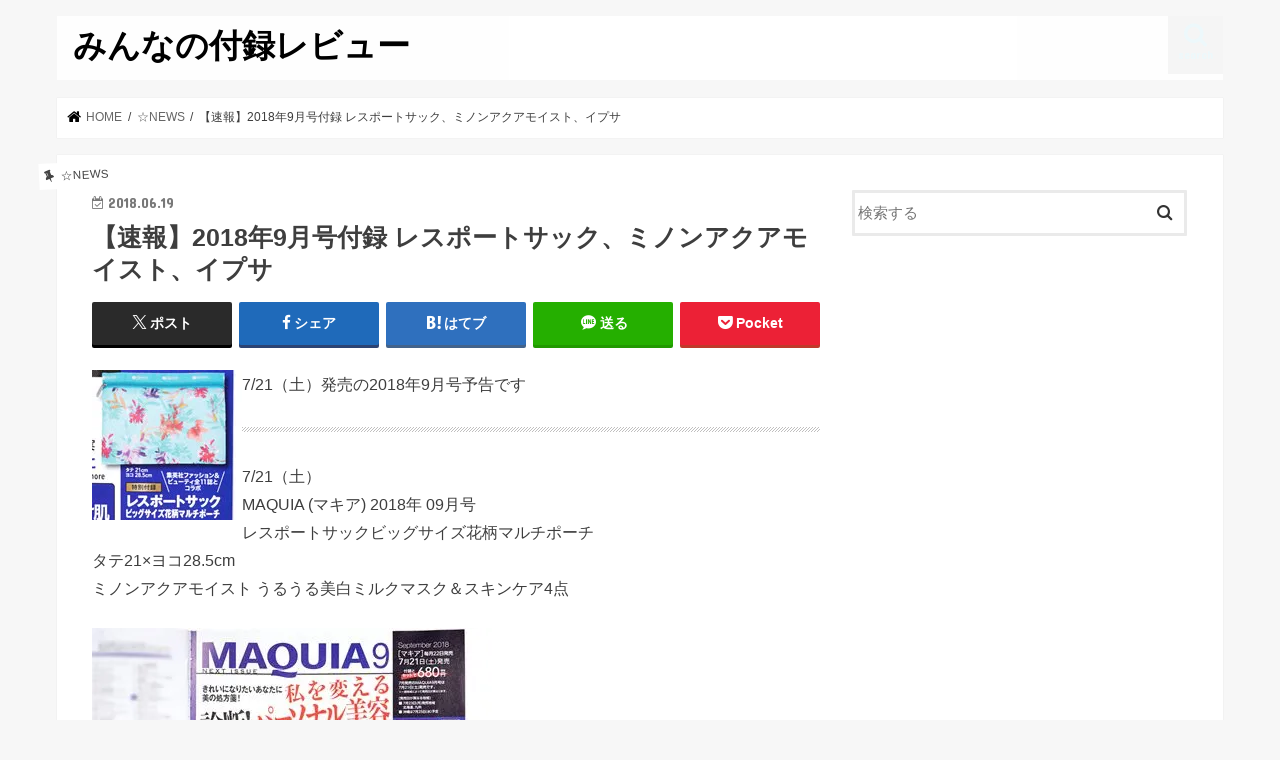

--- FILE ---
content_type: text/html; charset=UTF-8
request_url: https://furoku.review/5539514/
body_size: 17975
content:
<!doctype html>
<html lang="ja">

<head>
<meta charset="utf-8">
<meta http-equiv="X-UA-Compatible" content="IE=edge">
<title>  【速報】2018年9月号付録 レスポートサック、ミノンアクアモイスト、イプサ | みんなの付録レビュー</title>
<meta name="HandheldFriendly" content="True">
<meta name="MobileOptimized" content="320">
<meta name="viewport" content="width=device-width, initial-scale=1"/>


<link rel="pingback" href="https://furoku.review/xmlrpc.php">

<!--[if IE]>
<![endif]-->


<meta name="google-adsense-account" content="ca-pub-8978951729932583">
<meta name='robots' content='max-image-preview:large' />
	<style>img:is([sizes="auto" i], [sizes^="auto," i]) { contain-intrinsic-size: 3000px 1500px }</style>
	<link rel='dns-prefetch' href='//ajax.googleapis.com' />
<link rel='dns-prefetch' href='//stats.wp.com' />
<link rel='dns-prefetch' href='//fonts.googleapis.com' />
<link rel='dns-prefetch' href='//maxcdn.bootstrapcdn.com' />
<link rel='preconnect' href='//i0.wp.com' />
<link rel='preconnect' href='//c0.wp.com' />
<link rel="alternate" type="application/rss+xml" title="みんなの付録レビュー &raquo; フィード" href="https://furoku.review/feed/" />
<link rel="alternate" type="application/rss+xml" title="みんなの付録レビュー &raquo; コメントフィード" href="https://furoku.review/comments/feed/" />
<link rel="alternate" type="application/rss+xml" title="みんなの付録レビュー &raquo; 【速報】2018年9月号付録 レスポートサック、ミノンアクアモイスト、イプサ のコメントのフィード" href="https://furoku.review/5539514/feed/" />
<script type="text/javascript">
/* <![CDATA[ */
window._wpemojiSettings = {"baseUrl":"https:\/\/s.w.org\/images\/core\/emoji\/16.0.1\/72x72\/","ext":".png","svgUrl":"https:\/\/s.w.org\/images\/core\/emoji\/16.0.1\/svg\/","svgExt":".svg","source":{"concatemoji":"https:\/\/furoku.review\/wp-includes\/js\/wp-emoji-release.min.js"}};
/*! This file is auto-generated */
!function(s,n){var o,i,e;function c(e){try{var t={supportTests:e,timestamp:(new Date).valueOf()};sessionStorage.setItem(o,JSON.stringify(t))}catch(e){}}function p(e,t,n){e.clearRect(0,0,e.canvas.width,e.canvas.height),e.fillText(t,0,0);var t=new Uint32Array(e.getImageData(0,0,e.canvas.width,e.canvas.height).data),a=(e.clearRect(0,0,e.canvas.width,e.canvas.height),e.fillText(n,0,0),new Uint32Array(e.getImageData(0,0,e.canvas.width,e.canvas.height).data));return t.every(function(e,t){return e===a[t]})}function u(e,t){e.clearRect(0,0,e.canvas.width,e.canvas.height),e.fillText(t,0,0);for(var n=e.getImageData(16,16,1,1),a=0;a<n.data.length;a++)if(0!==n.data[a])return!1;return!0}function f(e,t,n,a){switch(t){case"flag":return n(e,"\ud83c\udff3\ufe0f\u200d\u26a7\ufe0f","\ud83c\udff3\ufe0f\u200b\u26a7\ufe0f")?!1:!n(e,"\ud83c\udde8\ud83c\uddf6","\ud83c\udde8\u200b\ud83c\uddf6")&&!n(e,"\ud83c\udff4\udb40\udc67\udb40\udc62\udb40\udc65\udb40\udc6e\udb40\udc67\udb40\udc7f","\ud83c\udff4\u200b\udb40\udc67\u200b\udb40\udc62\u200b\udb40\udc65\u200b\udb40\udc6e\u200b\udb40\udc67\u200b\udb40\udc7f");case"emoji":return!a(e,"\ud83e\udedf")}return!1}function g(e,t,n,a){var r="undefined"!=typeof WorkerGlobalScope&&self instanceof WorkerGlobalScope?new OffscreenCanvas(300,150):s.createElement("canvas"),o=r.getContext("2d",{willReadFrequently:!0}),i=(o.textBaseline="top",o.font="600 32px Arial",{});return e.forEach(function(e){i[e]=t(o,e,n,a)}),i}function t(e){var t=s.createElement("script");t.src=e,t.defer=!0,s.head.appendChild(t)}"undefined"!=typeof Promise&&(o="wpEmojiSettingsSupports",i=["flag","emoji"],n.supports={everything:!0,everythingExceptFlag:!0},e=new Promise(function(e){s.addEventListener("DOMContentLoaded",e,{once:!0})}),new Promise(function(t){var n=function(){try{var e=JSON.parse(sessionStorage.getItem(o));if("object"==typeof e&&"number"==typeof e.timestamp&&(new Date).valueOf()<e.timestamp+604800&&"object"==typeof e.supportTests)return e.supportTests}catch(e){}return null}();if(!n){if("undefined"!=typeof Worker&&"undefined"!=typeof OffscreenCanvas&&"undefined"!=typeof URL&&URL.createObjectURL&&"undefined"!=typeof Blob)try{var e="postMessage("+g.toString()+"("+[JSON.stringify(i),f.toString(),p.toString(),u.toString()].join(",")+"));",a=new Blob([e],{type:"text/javascript"}),r=new Worker(URL.createObjectURL(a),{name:"wpTestEmojiSupports"});return void(r.onmessage=function(e){c(n=e.data),r.terminate(),t(n)})}catch(e){}c(n=g(i,f,p,u))}t(n)}).then(function(e){for(var t in e)n.supports[t]=e[t],n.supports.everything=n.supports.everything&&n.supports[t],"flag"!==t&&(n.supports.everythingExceptFlag=n.supports.everythingExceptFlag&&n.supports[t]);n.supports.everythingExceptFlag=n.supports.everythingExceptFlag&&!n.supports.flag,n.DOMReady=!1,n.readyCallback=function(){n.DOMReady=!0}}).then(function(){return e}).then(function(){var e;n.supports.everything||(n.readyCallback(),(e=n.source||{}).concatemoji?t(e.concatemoji):e.wpemoji&&e.twemoji&&(t(e.twemoji),t(e.wpemoji)))}))}((window,document),window._wpemojiSettings);
/* ]]> */
</script>
<link rel='stylesheet' id='jetpack_related-posts-css' href='https://c0.wp.com/p/jetpack/15.4/modules/related-posts/related-posts.css' type='text/css' media='all' />
<style id='wp-emoji-styles-inline-css' type='text/css'>

	img.wp-smiley, img.emoji {
		display: inline !important;
		border: none !important;
		box-shadow: none !important;
		height: 1em !important;
		width: 1em !important;
		margin: 0 0.07em !important;
		vertical-align: -0.1em !important;
		background: none !important;
		padding: 0 !important;
	}
</style>
<link rel='stylesheet' id='wp-block-library-css' href='https://c0.wp.com/c/6.8.3/wp-includes/css/dist/block-library/style.min.css' type='text/css' media='all' />
<style id='classic-theme-styles-inline-css' type='text/css'>
/*! This file is auto-generated */
.wp-block-button__link{color:#fff;background-color:#32373c;border-radius:9999px;box-shadow:none;text-decoration:none;padding:calc(.667em + 2px) calc(1.333em + 2px);font-size:1.125em}.wp-block-file__button{background:#32373c;color:#fff;text-decoration:none}
</style>
<link rel='stylesheet' id='mediaelement-css' href='https://c0.wp.com/c/6.8.3/wp-includes/js/mediaelement/mediaelementplayer-legacy.min.css' type='text/css' media='all' />
<link rel='stylesheet' id='wp-mediaelement-css' href='https://c0.wp.com/c/6.8.3/wp-includes/js/mediaelement/wp-mediaelement.min.css' type='text/css' media='all' />
<style id='jetpack-sharing-buttons-style-inline-css' type='text/css'>
.jetpack-sharing-buttons__services-list{display:flex;flex-direction:row;flex-wrap:wrap;gap:0;list-style-type:none;margin:5px;padding:0}.jetpack-sharing-buttons__services-list.has-small-icon-size{font-size:12px}.jetpack-sharing-buttons__services-list.has-normal-icon-size{font-size:16px}.jetpack-sharing-buttons__services-list.has-large-icon-size{font-size:24px}.jetpack-sharing-buttons__services-list.has-huge-icon-size{font-size:36px}@media print{.jetpack-sharing-buttons__services-list{display:none!important}}.editor-styles-wrapper .wp-block-jetpack-sharing-buttons{gap:0;padding-inline-start:0}ul.jetpack-sharing-buttons__services-list.has-background{padding:1.25em 2.375em}
</style>
<style id='global-styles-inline-css' type='text/css'>
:root{--wp--preset--aspect-ratio--square: 1;--wp--preset--aspect-ratio--4-3: 4/3;--wp--preset--aspect-ratio--3-4: 3/4;--wp--preset--aspect-ratio--3-2: 3/2;--wp--preset--aspect-ratio--2-3: 2/3;--wp--preset--aspect-ratio--16-9: 16/9;--wp--preset--aspect-ratio--9-16: 9/16;--wp--preset--color--black: #000000;--wp--preset--color--cyan-bluish-gray: #abb8c3;--wp--preset--color--white: #ffffff;--wp--preset--color--pale-pink: #f78da7;--wp--preset--color--vivid-red: #cf2e2e;--wp--preset--color--luminous-vivid-orange: #ff6900;--wp--preset--color--luminous-vivid-amber: #fcb900;--wp--preset--color--light-green-cyan: #7bdcb5;--wp--preset--color--vivid-green-cyan: #00d084;--wp--preset--color--pale-cyan-blue: #8ed1fc;--wp--preset--color--vivid-cyan-blue: #0693e3;--wp--preset--color--vivid-purple: #9b51e0;--wp--preset--gradient--vivid-cyan-blue-to-vivid-purple: linear-gradient(135deg,rgba(6,147,227,1) 0%,rgb(155,81,224) 100%);--wp--preset--gradient--light-green-cyan-to-vivid-green-cyan: linear-gradient(135deg,rgb(122,220,180) 0%,rgb(0,208,130) 100%);--wp--preset--gradient--luminous-vivid-amber-to-luminous-vivid-orange: linear-gradient(135deg,rgba(252,185,0,1) 0%,rgba(255,105,0,1) 100%);--wp--preset--gradient--luminous-vivid-orange-to-vivid-red: linear-gradient(135deg,rgba(255,105,0,1) 0%,rgb(207,46,46) 100%);--wp--preset--gradient--very-light-gray-to-cyan-bluish-gray: linear-gradient(135deg,rgb(238,238,238) 0%,rgb(169,184,195) 100%);--wp--preset--gradient--cool-to-warm-spectrum: linear-gradient(135deg,rgb(74,234,220) 0%,rgb(151,120,209) 20%,rgb(207,42,186) 40%,rgb(238,44,130) 60%,rgb(251,105,98) 80%,rgb(254,248,76) 100%);--wp--preset--gradient--blush-light-purple: linear-gradient(135deg,rgb(255,206,236) 0%,rgb(152,150,240) 100%);--wp--preset--gradient--blush-bordeaux: linear-gradient(135deg,rgb(254,205,165) 0%,rgb(254,45,45) 50%,rgb(107,0,62) 100%);--wp--preset--gradient--luminous-dusk: linear-gradient(135deg,rgb(255,203,112) 0%,rgb(199,81,192) 50%,rgb(65,88,208) 100%);--wp--preset--gradient--pale-ocean: linear-gradient(135deg,rgb(255,245,203) 0%,rgb(182,227,212) 50%,rgb(51,167,181) 100%);--wp--preset--gradient--electric-grass: linear-gradient(135deg,rgb(202,248,128) 0%,rgb(113,206,126) 100%);--wp--preset--gradient--midnight: linear-gradient(135deg,rgb(2,3,129) 0%,rgb(40,116,252) 100%);--wp--preset--font-size--small: 13px;--wp--preset--font-size--medium: 20px;--wp--preset--font-size--large: 36px;--wp--preset--font-size--x-large: 42px;--wp--preset--spacing--20: 0.44rem;--wp--preset--spacing--30: 0.67rem;--wp--preset--spacing--40: 1rem;--wp--preset--spacing--50: 1.5rem;--wp--preset--spacing--60: 2.25rem;--wp--preset--spacing--70: 3.38rem;--wp--preset--spacing--80: 5.06rem;--wp--preset--shadow--natural: 6px 6px 9px rgba(0, 0, 0, 0.2);--wp--preset--shadow--deep: 12px 12px 50px rgba(0, 0, 0, 0.4);--wp--preset--shadow--sharp: 6px 6px 0px rgba(0, 0, 0, 0.2);--wp--preset--shadow--outlined: 6px 6px 0px -3px rgba(255, 255, 255, 1), 6px 6px rgba(0, 0, 0, 1);--wp--preset--shadow--crisp: 6px 6px 0px rgba(0, 0, 0, 1);}:where(.is-layout-flex){gap: 0.5em;}:where(.is-layout-grid){gap: 0.5em;}body .is-layout-flex{display: flex;}.is-layout-flex{flex-wrap: wrap;align-items: center;}.is-layout-flex > :is(*, div){margin: 0;}body .is-layout-grid{display: grid;}.is-layout-grid > :is(*, div){margin: 0;}:where(.wp-block-columns.is-layout-flex){gap: 2em;}:where(.wp-block-columns.is-layout-grid){gap: 2em;}:where(.wp-block-post-template.is-layout-flex){gap: 1.25em;}:where(.wp-block-post-template.is-layout-grid){gap: 1.25em;}.has-black-color{color: var(--wp--preset--color--black) !important;}.has-cyan-bluish-gray-color{color: var(--wp--preset--color--cyan-bluish-gray) !important;}.has-white-color{color: var(--wp--preset--color--white) !important;}.has-pale-pink-color{color: var(--wp--preset--color--pale-pink) !important;}.has-vivid-red-color{color: var(--wp--preset--color--vivid-red) !important;}.has-luminous-vivid-orange-color{color: var(--wp--preset--color--luminous-vivid-orange) !important;}.has-luminous-vivid-amber-color{color: var(--wp--preset--color--luminous-vivid-amber) !important;}.has-light-green-cyan-color{color: var(--wp--preset--color--light-green-cyan) !important;}.has-vivid-green-cyan-color{color: var(--wp--preset--color--vivid-green-cyan) !important;}.has-pale-cyan-blue-color{color: var(--wp--preset--color--pale-cyan-blue) !important;}.has-vivid-cyan-blue-color{color: var(--wp--preset--color--vivid-cyan-blue) !important;}.has-vivid-purple-color{color: var(--wp--preset--color--vivid-purple) !important;}.has-black-background-color{background-color: var(--wp--preset--color--black) !important;}.has-cyan-bluish-gray-background-color{background-color: var(--wp--preset--color--cyan-bluish-gray) !important;}.has-white-background-color{background-color: var(--wp--preset--color--white) !important;}.has-pale-pink-background-color{background-color: var(--wp--preset--color--pale-pink) !important;}.has-vivid-red-background-color{background-color: var(--wp--preset--color--vivid-red) !important;}.has-luminous-vivid-orange-background-color{background-color: var(--wp--preset--color--luminous-vivid-orange) !important;}.has-luminous-vivid-amber-background-color{background-color: var(--wp--preset--color--luminous-vivid-amber) !important;}.has-light-green-cyan-background-color{background-color: var(--wp--preset--color--light-green-cyan) !important;}.has-vivid-green-cyan-background-color{background-color: var(--wp--preset--color--vivid-green-cyan) !important;}.has-pale-cyan-blue-background-color{background-color: var(--wp--preset--color--pale-cyan-blue) !important;}.has-vivid-cyan-blue-background-color{background-color: var(--wp--preset--color--vivid-cyan-blue) !important;}.has-vivid-purple-background-color{background-color: var(--wp--preset--color--vivid-purple) !important;}.has-black-border-color{border-color: var(--wp--preset--color--black) !important;}.has-cyan-bluish-gray-border-color{border-color: var(--wp--preset--color--cyan-bluish-gray) !important;}.has-white-border-color{border-color: var(--wp--preset--color--white) !important;}.has-pale-pink-border-color{border-color: var(--wp--preset--color--pale-pink) !important;}.has-vivid-red-border-color{border-color: var(--wp--preset--color--vivid-red) !important;}.has-luminous-vivid-orange-border-color{border-color: var(--wp--preset--color--luminous-vivid-orange) !important;}.has-luminous-vivid-amber-border-color{border-color: var(--wp--preset--color--luminous-vivid-amber) !important;}.has-light-green-cyan-border-color{border-color: var(--wp--preset--color--light-green-cyan) !important;}.has-vivid-green-cyan-border-color{border-color: var(--wp--preset--color--vivid-green-cyan) !important;}.has-pale-cyan-blue-border-color{border-color: var(--wp--preset--color--pale-cyan-blue) !important;}.has-vivid-cyan-blue-border-color{border-color: var(--wp--preset--color--vivid-cyan-blue) !important;}.has-vivid-purple-border-color{border-color: var(--wp--preset--color--vivid-purple) !important;}.has-vivid-cyan-blue-to-vivid-purple-gradient-background{background: var(--wp--preset--gradient--vivid-cyan-blue-to-vivid-purple) !important;}.has-light-green-cyan-to-vivid-green-cyan-gradient-background{background: var(--wp--preset--gradient--light-green-cyan-to-vivid-green-cyan) !important;}.has-luminous-vivid-amber-to-luminous-vivid-orange-gradient-background{background: var(--wp--preset--gradient--luminous-vivid-amber-to-luminous-vivid-orange) !important;}.has-luminous-vivid-orange-to-vivid-red-gradient-background{background: var(--wp--preset--gradient--luminous-vivid-orange-to-vivid-red) !important;}.has-very-light-gray-to-cyan-bluish-gray-gradient-background{background: var(--wp--preset--gradient--very-light-gray-to-cyan-bluish-gray) !important;}.has-cool-to-warm-spectrum-gradient-background{background: var(--wp--preset--gradient--cool-to-warm-spectrum) !important;}.has-blush-light-purple-gradient-background{background: var(--wp--preset--gradient--blush-light-purple) !important;}.has-blush-bordeaux-gradient-background{background: var(--wp--preset--gradient--blush-bordeaux) !important;}.has-luminous-dusk-gradient-background{background: var(--wp--preset--gradient--luminous-dusk) !important;}.has-pale-ocean-gradient-background{background: var(--wp--preset--gradient--pale-ocean) !important;}.has-electric-grass-gradient-background{background: var(--wp--preset--gradient--electric-grass) !important;}.has-midnight-gradient-background{background: var(--wp--preset--gradient--midnight) !important;}.has-small-font-size{font-size: var(--wp--preset--font-size--small) !important;}.has-medium-font-size{font-size: var(--wp--preset--font-size--medium) !important;}.has-large-font-size{font-size: var(--wp--preset--font-size--large) !important;}.has-x-large-font-size{font-size: var(--wp--preset--font-size--x-large) !important;}
:where(.wp-block-post-template.is-layout-flex){gap: 1.25em;}:where(.wp-block-post-template.is-layout-grid){gap: 1.25em;}
:where(.wp-block-columns.is-layout-flex){gap: 2em;}:where(.wp-block-columns.is-layout-grid){gap: 2em;}
:root :where(.wp-block-pullquote){font-size: 1.5em;line-height: 1.6;}
</style>
<link rel='stylesheet' id='style-css' href='https://furoku.review/wp-content/themes/jstork/style.css' type='text/css' media='all' />
<link rel='stylesheet' id='slick-css' href='https://furoku.review/wp-content/themes/jstork/library/css/slick.css' type='text/css' media='all' />
<link rel='stylesheet' id='shortcode-css' href='https://furoku.review/wp-content/themes/jstork/library/css/shortcode.css' type='text/css' media='all' />
<link crossorigin="anonymous" rel='stylesheet' id='gf_Concert-css' href='//fonts.googleapis.com/css?family=Concert+One' type='text/css' media='all' />
<link crossorigin="anonymous" rel='stylesheet' id='gf_Lato-css' href='//fonts.googleapis.com/css?family=Lato' type='text/css' media='all' />
<link crossorigin="anonymous" rel='stylesheet' id='fontawesome-css' href='//maxcdn.bootstrapcdn.com/font-awesome/4.7.0/css/font-awesome.min.css' type='text/css' media='all' />
<link rel='stylesheet' id='remodal-css' href='https://furoku.review/wp-content/themes/jstork/library/css/remodal.css' type='text/css' media='all' />
<link rel='stylesheet' id='animate-css' href='https://furoku.review/wp-content/themes/jstork/library/css/animate.min.css' type='text/css' media='all' />
<script type="text/javascript" id="jetpack_related-posts-js-extra">
/* <![CDATA[ */
var related_posts_js_options = {"post_heading":"h4"};
/* ]]> */
</script>
<script type="text/javascript" src="https://c0.wp.com/p/jetpack/15.4/_inc/build/related-posts/related-posts.min.js" id="jetpack_related-posts-js"></script>
<script type="text/javascript" src="//ajax.googleapis.com/ajax/libs/jquery/1.12.4/jquery.min.js" id="jquery-js"></script>
<link rel="https://api.w.org/" href="https://furoku.review/wp-json/" /><link rel="alternate" title="JSON" type="application/json" href="https://furoku.review/wp-json/wp/v2/posts/2960" /><link rel="EditURI" type="application/rsd+xml" title="RSD" href="https://furoku.review/xmlrpc.php?rsd" />

<link rel="canonical" href="https://furoku.review/5539514/" />
<link rel='shortlink' href='https://furoku.review/?p=2960' />
<link rel="alternate" title="oEmbed (JSON)" type="application/json+oembed" href="https://furoku.review/wp-json/oembed/1.0/embed?url=https%3A%2F%2Ffuroku.review%2F5539514%2F" />
<link rel="alternate" title="oEmbed (XML)" type="text/xml+oembed" href="https://furoku.review/wp-json/oembed/1.0/embed?url=https%3A%2F%2Ffuroku.review%2F5539514%2F&#038;format=xml" />
	<style>img#wpstats{display:none}</style>
		<style type="text/css">
body{color: #3E3E3E;}
a, #breadcrumb li.bc_homelink a::before, .authorbox .author_sns li a::before{color: #000000;}
a:hover{color: #0a0a0a;}
.article-footer .post-categories li a,.article-footer .tags a,.accordionBtn{  background: #000000;  border-color: #000000;}
.article-footer .tags a{color:#000000; background: none;}
.article-footer .post-categories li a:hover,.article-footer .tags a:hover,.accordionBtn.active{ background:#0a0a0a;  border-color:#0a0a0a;}
input[type="text"],input[type="password"],input[type="datetime"],input[type="datetime-local"],input[type="date"],input[type="month"],input[type="time"],input[type="week"],input[type="number"],input[type="email"],input[type="url"],input[type="search"],input[type="tel"],input[type="color"],select,textarea,.field { background-color: #ffffff;}
.header{color: #000000;}
.bgfull .header,.header.bg,.header #inner-header,.menu-sp{background: #ffffff;}
#logo a{color: #000000;}
#g_nav .nav li a,.nav_btn,.menu-sp a,.menu-sp a,.menu-sp > ul:after{color: #edf9fc;}
#logo a:hover,#g_nav .nav li a:hover,.nav_btn:hover{color:#000000;}
@media only screen and (min-width: 768px) {
.nav > li > a:after{background: #000000;}
.nav ul {background: #666666;}
#g_nav .nav li ul.sub-menu li a{color: #f7f7f7;}
}
@media only screen and (max-width: 1165px) {
.site_description{background: #ffffff; color: #000000;}
}
#inner-content, #breadcrumb, .entry-content blockquote:before, .entry-content blockquote:after{background: #ffffff}
.top-post-list .post-list:before{background: #000000;}
.widget li a:after{color: #000000;}
.entry-content h2,.widgettitle,.accordion::before{background: #ffffff; color: #ffffff;}
.entry-content h3{border-color: #ffffff;}
.h_boader .entry-content h2{border-color: #ffffff; color: #3E3E3E;}
.h_balloon .entry-content h2:after{border-top-color: #ffffff;}
.entry-content ul li:before{ background: #ffffff;}
.entry-content ol li:before{ background: #ffffff;}
.post-list-card .post-list .eyecatch .cat-name,.top-post-list .post-list .eyecatch .cat-name,.byline .cat-name,.single .authorbox .author-newpost li .cat-name,.related-box li .cat-name,.carouselwrap .cat-name,.eyecatch .cat-name{background: #ffffff; color:  #444444;}
ul.wpp-list li a:before{background: #ffffff; color: #ffffff;}
.readmore a{border:1px solid #000000;color:#000000;}
.readmore a:hover{background:#000000;color:#fff;}
.btn-wrap a{background: #000000;border: 1px solid #000000;}
.btn-wrap a:hover{background: #0a0a0a;border-color: #0a0a0a;}
.btn-wrap.simple a{border:1px solid #000000;color:#000000;}
.btn-wrap.simple a:hover{background:#000000;}
.blue-btn, .comment-reply-link, #submit { background-color: #000000; }
.blue-btn:hover, .comment-reply-link:hover, #submit:hover, .blue-btn:focus, .comment-reply-link:focus, #submit:focus {background-color: #0a0a0a; }
#sidebar1{color: #444444;}
.widget:not(.widget_text) a{color:#666666;}
.widget:not(.widget_text) a:hover{color:#999999;}
.bgfull #footer-top,#footer-top .inner,.cta-inner{background-color: #666666; color: #CACACA;}
.footer a,#footer-top a{color: #f7f7f7;}
#footer-top .widgettitle{color: #CACACA;}
.bgfull .footer,.footer.bg,.footer .inner {background-color: #666666;color: #CACACA;}
.footer-links li a:before{ color: #ffffff;}
.pagination a, .pagination span,.page-links a{border-color: #000000; color: #000000;}
.pagination .current,.pagination .current:hover,.page-links ul > li > span{background-color: #000000; border-color: #000000;}
.pagination a:hover, .pagination a:focus,.page-links a:hover, .page-links a:focus{background-color: #000000; color: #fff;}
</style>
<link rel="amphtml" href="https://furoku.review/5539514/amp/"></head>

<body class="wp-singular post-template-default single single-post postid-2960 single-format-standard wp-theme-jstork bgnormal pannavi_on h_default sidebarright undo_off">
	<div id="container">

<header class="header animated fadeIn " role="banner">
<div id="inner-header" class="wrap cf">
<div id="logo" class="gf ">
<p class="h1 text"><a href="https://furoku.review">みんなの付録レビュー</a></p>
</div>

<a href="#searchbox" data-remodal-target="searchbox" class="nav_btn search_btn"><span class="text gf">search</span></a>


<a href="#spnavi" data-remodal-target="spnavi" class="nav_btn"><span class="text gf">menu</span></a>



</div>
</header>

<div class="remodal" data-remodal-id="spnavi" data-remodal-options="hashTracking:false">
<button data-remodal-action="close" class="remodal-close"><span class="text gf">CLOSE</span></button>
<div id="archives-2" class="widget widget_archive"><h4 class="widgettitle"><span>アーカイブ</span></h4>
			<ul>
					<li><a href='https://furoku.review/2026/01/'>2026年1月</a></li>
	<li><a href='https://furoku.review/2025/12/'>2025年12月</a></li>
	<li><a href='https://furoku.review/2025/11/'>2025年11月</a></li>
	<li><a href='https://furoku.review/2025/10/'>2025年10月</a></li>
	<li><a href='https://furoku.review/2025/09/'>2025年9月</a></li>
	<li><a href='https://furoku.review/2025/08/'>2025年8月</a></li>
	<li><a href='https://furoku.review/2025/07/'>2025年7月</a></li>
	<li><a href='https://furoku.review/2025/06/'>2025年6月</a></li>
	<li><a href='https://furoku.review/2025/05/'>2025年5月</a></li>
	<li><a href='https://furoku.review/2025/04/'>2025年4月</a></li>
	<li><a href='https://furoku.review/2025/03/'>2025年3月</a></li>
	<li><a href='https://furoku.review/2025/02/'>2025年2月</a></li>
	<li><a href='https://furoku.review/2025/01/'>2025年1月</a></li>
	<li><a href='https://furoku.review/2024/12/'>2024年12月</a></li>
	<li><a href='https://furoku.review/2024/11/'>2024年11月</a></li>
	<li><a href='https://furoku.review/2024/10/'>2024年10月</a></li>
	<li><a href='https://furoku.review/2024/09/'>2024年9月</a></li>
	<li><a href='https://furoku.review/2024/08/'>2024年8月</a></li>
	<li><a href='https://furoku.review/2024/07/'>2024年7月</a></li>
	<li><a href='https://furoku.review/2024/06/'>2024年6月</a></li>
	<li><a href='https://furoku.review/2024/05/'>2024年5月</a></li>
	<li><a href='https://furoku.review/2024/04/'>2024年4月</a></li>
	<li><a href='https://furoku.review/2024/03/'>2024年3月</a></li>
	<li><a href='https://furoku.review/2024/02/'>2024年2月</a></li>
	<li><a href='https://furoku.review/2024/01/'>2024年1月</a></li>
	<li><a href='https://furoku.review/2023/12/'>2023年12月</a></li>
	<li><a href='https://furoku.review/2023/11/'>2023年11月</a></li>
	<li><a href='https://furoku.review/2023/10/'>2023年10月</a></li>
	<li><a href='https://furoku.review/2023/09/'>2023年9月</a></li>
	<li><a href='https://furoku.review/2023/08/'>2023年8月</a></li>
	<li><a href='https://furoku.review/2023/07/'>2023年7月</a></li>
	<li><a href='https://furoku.review/2023/06/'>2023年6月</a></li>
	<li><a href='https://furoku.review/2023/05/'>2023年5月</a></li>
	<li><a href='https://furoku.review/2023/04/'>2023年4月</a></li>
	<li><a href='https://furoku.review/2023/03/'>2023年3月</a></li>
	<li><a href='https://furoku.review/2023/02/'>2023年2月</a></li>
	<li><a href='https://furoku.review/2023/01/'>2023年1月</a></li>
	<li><a href='https://furoku.review/2022/12/'>2022年12月</a></li>
	<li><a href='https://furoku.review/2022/11/'>2022年11月</a></li>
	<li><a href='https://furoku.review/2022/10/'>2022年10月</a></li>
	<li><a href='https://furoku.review/2022/09/'>2022年9月</a></li>
	<li><a href='https://furoku.review/2022/08/'>2022年8月</a></li>
	<li><a href='https://furoku.review/2022/07/'>2022年7月</a></li>
	<li><a href='https://furoku.review/2022/06/'>2022年6月</a></li>
	<li><a href='https://furoku.review/2022/05/'>2022年5月</a></li>
	<li><a href='https://furoku.review/2022/04/'>2022年4月</a></li>
	<li><a href='https://furoku.review/2022/03/'>2022年3月</a></li>
	<li><a href='https://furoku.review/2022/02/'>2022年2月</a></li>
	<li><a href='https://furoku.review/2022/01/'>2022年1月</a></li>
	<li><a href='https://furoku.review/2021/12/'>2021年12月</a></li>
	<li><a href='https://furoku.review/2021/11/'>2021年11月</a></li>
	<li><a href='https://furoku.review/2021/10/'>2021年10月</a></li>
	<li><a href='https://furoku.review/2021/09/'>2021年9月</a></li>
	<li><a href='https://furoku.review/2021/08/'>2021年8月</a></li>
	<li><a href='https://furoku.review/2021/07/'>2021年7月</a></li>
	<li><a href='https://furoku.review/2021/06/'>2021年6月</a></li>
	<li><a href='https://furoku.review/2021/05/'>2021年5月</a></li>
	<li><a href='https://furoku.review/2021/04/'>2021年4月</a></li>
	<li><a href='https://furoku.review/2021/03/'>2021年3月</a></li>
	<li><a href='https://furoku.review/2021/02/'>2021年2月</a></li>
	<li><a href='https://furoku.review/2021/01/'>2021年1月</a></li>
	<li><a href='https://furoku.review/2020/12/'>2020年12月</a></li>
	<li><a href='https://furoku.review/2020/11/'>2020年11月</a></li>
	<li><a href='https://furoku.review/2020/10/'>2020年10月</a></li>
	<li><a href='https://furoku.review/2020/09/'>2020年9月</a></li>
	<li><a href='https://furoku.review/2020/08/'>2020年8月</a></li>
	<li><a href='https://furoku.review/2020/07/'>2020年7月</a></li>
	<li><a href='https://furoku.review/2020/06/'>2020年6月</a></li>
	<li><a href='https://furoku.review/2020/05/'>2020年5月</a></li>
	<li><a href='https://furoku.review/2020/04/'>2020年4月</a></li>
	<li><a href='https://furoku.review/2020/03/'>2020年3月</a></li>
	<li><a href='https://furoku.review/2020/02/'>2020年2月</a></li>
	<li><a href='https://furoku.review/2020/01/'>2020年1月</a></li>
	<li><a href='https://furoku.review/2019/12/'>2019年12月</a></li>
	<li><a href='https://furoku.review/2019/11/'>2019年11月</a></li>
	<li><a href='https://furoku.review/2019/10/'>2019年10月</a></li>
	<li><a href='https://furoku.review/2019/09/'>2019年9月</a></li>
	<li><a href='https://furoku.review/2019/08/'>2019年8月</a></li>
	<li><a href='https://furoku.review/2019/07/'>2019年7月</a></li>
	<li><a href='https://furoku.review/2019/06/'>2019年6月</a></li>
	<li><a href='https://furoku.review/2019/05/'>2019年5月</a></li>
	<li><a href='https://furoku.review/2019/04/'>2019年4月</a></li>
	<li><a href='https://furoku.review/2019/03/'>2019年3月</a></li>
	<li><a href='https://furoku.review/2019/02/'>2019年2月</a></li>
	<li><a href='https://furoku.review/2019/01/'>2019年1月</a></li>
	<li><a href='https://furoku.review/2018/12/'>2018年12月</a></li>
	<li><a href='https://furoku.review/2018/11/'>2018年11月</a></li>
	<li><a href='https://furoku.review/2018/10/'>2018年10月</a></li>
	<li><a href='https://furoku.review/2018/09/'>2018年9月</a></li>
	<li><a href='https://furoku.review/2018/08/'>2018年8月</a></li>
	<li><a href='https://furoku.review/2018/07/'>2018年7月</a></li>
	<li><a href='https://furoku.review/2018/06/'>2018年6月</a></li>
	<li><a href='https://furoku.review/2018/05/'>2018年5月</a></li>
	<li><a href='https://furoku.review/2018/04/'>2018年4月</a></li>
	<li><a href='https://furoku.review/2018/03/'>2018年3月</a></li>
	<li><a href='https://furoku.review/2018/02/'>2018年2月</a></li>
	<li><a href='https://furoku.review/2018/01/'>2018年1月</a></li>
	<li><a href='https://furoku.review/2017/06/'>2017年6月</a></li>
	<li><a href='https://furoku.review/2017/05/'>2017年5月</a></li>
	<li><a href='https://furoku.review/2017/04/'>2017年4月</a></li>
	<li><a href='https://furoku.review/2017/03/'>2017年3月</a></li>
	<li><a href='https://furoku.review/2017/02/'>2017年2月</a></li>
	<li><a href='https://furoku.review/2017/01/'>2017年1月</a></li>
			</ul>

			</div><div id="categories-2" class="widget widget_categories"><h4 class="widgettitle"><span>カテゴリー</span></h4>
			<ul>
					<li class="cat-item cat-item-27"><a href="https://furoku.review/category/rosy%e3%82%a2%e3%83%b3%e3%83%89%e3%83%ad%e3%83%bc%e3%82%b8%e3%83%bc/">&amp;ROSY(アンドロージー)</a>
</li>
	<li class="cat-item cat-item-8"><a href="https://furoku.review/category/%e2%98%85%e2%98%85%e2%98%85%e2%98%85%e2%98%85/">★★★★★</a>
</li>
	<li class="cat-item cat-item-4"><a href="https://furoku.review/category/%e2%98%86news/">☆NEWS</a>
</li>
	<li class="cat-item cat-item-100"><a href="https://furoku.review/category/10%ef%bd%9e20%e4%bb%a3%e5%a5%b3%e6%80%a7/">10～20代女性</a>
</li>
	<li class="cat-item cat-item-133"><a href="https://furoku.review/category/10%e4%bb%a3%e5%a5%b3%e6%80%a7/">10代女性</a>
</li>
	<li class="cat-item cat-item-72"><a href="https://furoku.review/category/20%ef%bd%9e30%e4%bb%a3%e5%a5%b3%e6%80%a7/">20～30代女性</a>
</li>
	<li class="cat-item cat-item-132"><a href="https://furoku.review/category/25ans-%e3%83%b4%e3%82%a1%e3%83%b3%e3%82%b5%e3%83%b3%e3%82%ab%e3%83%b3/">25ans (ヴァンサンカン)</a>
</li>
	<li class="cat-item cat-item-8185"><a href="https://furoku.review/category/30%ef%bd%9e40%e4%bb%a3%e5%a5%b3%e6%80%a7/">30～40代女性</a>
</li>
	<li class="cat-item cat-item-15"><a href="https://furoku.review/category/baila%ef%bc%88%e3%83%90%e3%82%a4%e3%83%a9%ef%bc%89/">BAILA（バイラ）</a>
</li>
	<li class="cat-item cat-item-13"><a href="https://furoku.review/category/be-pal-%e3%83%93%e3%83%bc%e3%83%91%e3%83%ab/">BE-PAL (ビーパル)</a>
</li>
	<li class="cat-item cat-item-123"><a href="https://furoku.review/category/beas-up-%e3%83%93%e3%83%bc%e3%82%ba%e3%82%a2%e3%83%83%e3%83%97/">bea&#039;s up (ビーズアップ)</a>
</li>
	<li class="cat-item cat-item-59"><a href="https://furoku.review/category/bicycleclub%e3%83%90%e3%82%a4%e3%82%b7%e3%82%af%e3%83%ab%e3%82%af%e3%83%a9%e3%83%96/">BiCYCLECLUB(バイシクルクラブ)</a>
</li>
	<li class="cat-item cat-item-102"><a href="https://furoku.review/category/cancam-%e3%82%ad%e3%83%a3%e3%83%b3%e3%82%ad%e3%83%a3%e3%83%b3/">CanCam (キャンキャン)</a>
</li>
	<li class="cat-item cat-item-58"><a href="https://furoku.review/category/capa-%e3%82%ad%e3%83%a3%e3%83%91/">CAPA (キャパ)</a>
</li>
	<li class="cat-item cat-item-67"><a href="https://furoku.review/category/cookpad-plus-%e3%82%af%e3%83%83%e3%82%af%e3%83%91%e3%83%83%e3%83%89-%e3%83%97%e3%83%a9%e3%82%b9/">cookpad plus (クックパッド プラス)</a>
</li>
	<li class="cat-item cat-item-115"><a href="https://furoku.review/category/cyclesports%e3%82%b5%e3%82%a4%e3%82%af%e3%83%ab%e3%82%b9%e3%83%9d%e3%83%bc%e3%83%84/">CYCLESPORTS(サイクルスポーツ)</a>
</li>
	<li class="cat-item cat-item-40"><a href="https://furoku.review/category/dime-%e3%83%80%e3%82%a4%e3%83%a0/">DIME (ダイム)</a>
</li>
	<li class="cat-item cat-item-75"><a href="https://furoku.review/category/domani-%e3%83%89%e3%83%9e%e3%83%bc%e3%83%8b/">Domani (ドマーニ)</a>
</li>
	<li class="cat-item cat-item-80"><a href="https://furoku.review/category/e-mook/">e-MOOK</a>
</li>
	<li class="cat-item cat-item-45"><a href="https://furoku.review/category/eclat-%e3%82%a8%e3%82%af%e3%83%a9/">eclat (エクラ)</a>
</li>
	<li class="cat-item cat-item-47"><a href="https://furoku.review/category/elle-japon-%e3%82%a8%e3%83%ab%e3%82%b8%e3%83%a3%e3%83%9d%e3%83%b3/">ELLE JAPON (エルジャポン)</a>
</li>
	<li class="cat-item cat-item-41"><a href="https://furoku.review/category/esse-%e3%82%a8%e3%83%83%e3%82%bb/">ESSE (エッセ)</a>
</li>
	<li class="cat-item cat-item-111"><a href="https://furoku.review/category/foxey-magazine-%e3%83%95%e3%82%a9%e3%82%af%e3%82%b7%e3%83%bc%e3%83%9e%e3%82%ac%e3%82%b8%e3%83%b3/">FOXEY MAGAZINE (フォクシーマガジン)</a>
</li>
	<li class="cat-item cat-item-130"><a href="https://furoku.review/category/frau-%e3%83%95%e3%83%a9%e3%82%a6/">FRaU (フラウ)</a>
</li>
	<li class="cat-item cat-item-79"><a href="https://furoku.review/category/get-navi-%e3%82%b2%e3%83%83%e3%83%88%e3%83%8a%e3%83%93/">GET Navi (ゲットナビ)</a>
</li>
	<li class="cat-item cat-item-50"><a href="https://furoku.review/category/gina-%e3%82%b8%e3%83%bc%e3%83%8a/">Gina (ジーナ)</a>
</li>
	<li class="cat-item cat-item-26"><a href="https://furoku.review/category/ginger-%e3%82%b8%e3%83%b3%e3%82%b8%e3%83%a3%e3%83%bc/">GINGER (ジンジャー)</a>
</li>
	<li class="cat-item cat-item-35"><a href="https://furoku.review/category/glow-%e3%82%b0%e3%83%ad%e3%83%bc/">GLOW (グロー)</a>
</li>
	<li class="cat-item cat-item-6"><a href="https://furoku.review/category/in-red-%e3%82%a4%e3%83%b3-%e3%83%ac%e3%83%83%e3%83%89/">In Red (イン レッド)</a>
</li>
	<li class="cat-item cat-item-23"><a href="https://furoku.review/category/jelly%e3%82%b8%e3%82%a7%e3%83%aa%e3%83%bc/">JELLY(ジェリー)</a>
</li>
	<li class="cat-item cat-item-83"><a href="https://furoku.review/category/jj-%e3%82%b8%e3%82%a7%e3%82%a4%e3%82%b8%e3%82%a7%e3%82%a4/">JJ (ジェイジェイ)</a>
</li>
	<li class="cat-item cat-item-94"><a href="https://furoku.review/category/js%e3%82%ac%e3%83%bc%e3%83%ab/">JSガール</a>
</li>
	<li class="cat-item cat-item-49"><a href="https://furoku.review/category/la-farfa-%e3%83%a9%e3%83%bb%e3%83%95%e3%82%a1%e3%83%bc%e3%83%95%e3%82%a1/">la farfa (ラ・ファーファ)</a>
</li>
	<li class="cat-item cat-item-92"><a href="https://furoku.review/category/lala-%e3%83%a9%e3%83%a9/">LaLa (ララ)</a>
</li>
	<li class="cat-item cat-item-57"><a href="https://furoku.review/category/larme%e3%83%a9%e3%83%ab%e3%83%a0/">LARME(ラルム)</a>
</li>
	<li class="cat-item cat-item-46"><a href="https://furoku.review/category/lee-%e3%83%aa%e3%83%bc/">LEE (リー)</a>
</li>
	<li class="cat-item cat-item-98"><a href="https://furoku.review/category/loveggg-%ef%bc%88%e3%83%a9%e3%83%96%e3%82%b8%e3%83%bc%ef%bc%89/">LOVEggg （ラブジー）</a>
</li>
	<li class="cat-item cat-item-31"><a href="https://furoku.review/category/maquia-%e3%83%9e%e3%82%ad%e3%82%a2/">MAQUIA (マキア)</a>
</li>
	<li class="cat-item cat-item-64"><a href="https://furoku.review/category/marisol-%e3%83%9e%e3%83%aa%e3%82%bd%e3%83%ab/">marisol (マリソル)</a>
</li>
	<li class="cat-item cat-item-88"><a href="https://furoku.review/category/mens-joker-%e3%83%a1%e3%83%b3%e3%82%ba%e3%82%b8%e3%83%a7%e3%83%bc%e3%82%ab%e3%83%bc/">Men&#039;s JOKER (メンズジョーカー)</a>
</li>
	<li class="cat-item cat-item-54"><a href="https://furoku.review/category/mens-non%e3%83%bbno-%e3%83%a1%e3%83%b3%e3%82%ba%e3%83%8e%e3%83%b3%e3%83%8e/">MEN&#039;S NON・NO (メンズノンノ)</a>
</li>
	<li class="cat-item cat-item-36"><a href="https://furoku.review/category/mini-%e3%83%9f%e3%83%8b/">mini (ミニ)</a>
</li>
	<li class="cat-item cat-item-77"><a href="https://furoku.review/category/moe%e3%83%bbkodomoe-%e3%82%b3%e3%83%89%e3%83%a2%e3%82%a8/">MOE・kodomoe (コドモエ)</a>
</li>
	<li class="cat-item cat-item-61"><a href="https://furoku.review/category/mono-master%e3%83%a2%e3%83%8e%e3%83%9e%e3%82%b9%e3%82%bf%e3%83%bc/">Mono Master(モノマスター)</a>
</li>
	<li class="cat-item cat-item-11"><a href="https://furoku.review/category/mono-max%ef%bc%88%e3%83%a2%e3%83%8e%e3%83%9e%e3%83%83%e3%82%af%e3%82%b9%ef%bc%89/">Mono Max（モノマックス）</a>
</li>
	<li class="cat-item cat-item-33"><a href="https://furoku.review/category/more-%e3%83%a2%e3%82%a2/">MORE (モア)</a>
</li>
	<li class="cat-item cat-item-86"><a href="https://furoku.review/category/nicola-%e3%83%8b%e3%82%b3%e3%83%a9/">nicola (ニコラ)</a>
</li>
	<li class="cat-item cat-item-48"><a href="https://furoku.review/category/non%e3%83%bbno-%e3%83%8e%e3%83%b3%e3%83%8e/">non・no (ノンノ)</a>
</li>
	<li class="cat-item cat-item-70"><a href="https://furoku.review/category/oggi-%e3%82%aa%e3%83%83%e3%82%b8/">Oggi (オッジ)</a>
</li>
	<li class="cat-item cat-item-34"><a href="https://furoku.review/category/otona-muse-%e3%82%aa%e3%83%88%e3%83%8a-%e3%83%9f%e3%83%a5%e3%83%bc%e3%82%ba/">otona MUSE (オトナ ミューズ)</a>
</li>
	<li class="cat-item cat-item-17"><a href="https://furoku.review/category/peaks%e3%83%94%e3%83%bc%e3%82%af%e3%82%b9/">PEAKS(ピークス)</a>
</li>
	<li class="cat-item cat-item-37"><a href="https://furoku.review/category/popteen%e3%83%9d%e3%83%83%e3%83%97%e3%83%86%e3%82%a3%e3%83%bc%e3%83%b3/">Popteen(ポップティーン)</a>
</li>
	<li class="cat-item cat-item-99"><a href="https://furoku.review/category/pre-mo%ef%bc%8fbaby-mo/">Pre-mo／Baby-mo</a>
</li>
	<li class="cat-item cat-item-68"><a href="https://furoku.review/category/precious-%e3%83%97%e3%83%ac%e3%82%b7%e3%83%a3%e3%82%b9/">Precious (プレシャス)</a>
</li>
	<li class="cat-item cat-item-84"><a href="https://furoku.review/category/ray-%e3%83%ac%e3%82%a4/">Ray (レイ)</a>
</li>
	<li class="cat-item cat-item-63"><a href="https://furoku.review/category/seventeen-%e3%82%bb%e3%83%96%e3%83%b3%e3%83%86%e3%82%a3%e3%83%bc%e3%83%b3/">SEVENTEEN (セブンティーン)</a>
</li>
	<li class="cat-item cat-item-2"><a href="https://furoku.review/category/sho%ef%bc%8dcomi%ef%bc%88%e5%b0%91%e3%82%b3%e3%83%9f%ef%bc%89/">Sho－Comi（少コミ）</a>
</li>
	<li class="cat-item cat-item-28"><a href="https://furoku.review/category/smart-%e3%82%b9%e3%83%9e%e3%83%bc%e3%83%88/">smart (スマート)</a>
</li>
	<li class="cat-item cat-item-30"><a href="https://furoku.review/category/spring-%e3%82%b9%e3%83%97%e3%83%aa%e3%83%b3%e3%82%b0/">SPRiNG (スプリング)</a>
</li>
	<li class="cat-item cat-item-60"><a href="https://furoku.review/category/spur-%e3%82%b7%e3%83%a5%e3%83%97%e3%83%bc%e3%83%ab/">SPUR (シュプール)</a>
</li>
	<li class="cat-item cat-item-5"><a href="https://furoku.review/category/steady-%e3%82%b9%e3%83%86%e3%83%87%e3%82%a3/">Steady. (ステディ)</a>
</li>
	<li class="cat-item cat-item-14"><a href="https://furoku.review/category/sweet%ef%bc%88%e3%82%b9%e3%82%a6%e3%82%a3%e3%83%bc%e3%83%88%ef%bc%89/">sweet（スウィート）</a>
</li>
	<li class="cat-item cat-item-62"><a href="https://furoku.review/category/uomo-%e3%82%a6%e3%82%aa%e3%83%a2/">UOMO (ウオモ)</a>
</li>
	<li class="cat-item cat-item-74"><a href="https://furoku.review/category/vivi-%e3%83%b4%e3%82%a3%e3%83%b4%e3%82%a3/">ViVi (ヴィヴィ)</a>
</li>
	<li class="cat-item cat-item-25"><a href="https://furoku.review/category/voce-%e3%83%b4%e3%82%a9%e3%83%bc%e3%83%81%e3%82%a7/">VoCE (ヴォーチェ)</a>
</li>
	<li class="cat-item cat-item-104"><a href="https://furoku.review/category/vogue-japan-%e3%83%b4%e3%82%a9%e3%83%bc%e3%82%b0%e3%82%b8%e3%83%a3%e3%83%91%e3%83%b3/">VOGUE JAPAN (ヴォーグジャパン)</a>
</li>
	<li class="cat-item cat-item-71"><a href="https://furoku.review/category/with-%e3%82%a6%e3%82%a3%e3%82%ba/">with (ウィズ)</a>
</li>
	<li class="cat-item cat-item-105"><a href="https://furoku.review/category/%e3%82%a2%e3%82%a6%e3%83%88%e3%83%89%e3%82%a2-%e3%82%b9%e3%83%9d%e3%83%bc%e3%83%84/">アウトドア/スポーツ</a>
</li>
	<li class="cat-item cat-item-9"><a href="https://furoku.review/category/%e3%81%84%e3%81%a1%e3%81%94%e6%96%b0%e8%81%9e/">いちご新聞</a>
</li>
	<li class="cat-item cat-item-90"><a href="https://furoku.review/category/%e3%81%84%e3%81%aa%e3%81%84%e3%81%84%e3%81%aa%e3%81%84%e3%81%b0%e3%81%82%e3%81%a3/">いないいないばあっ!</a>
</li>
	<li class="cat-item cat-item-97"><a href="https://furoku.review/category/%e3%81%8a%e3%81%8b%e3%81%82%e3%81%95%e3%82%93%e3%81%a8%e3%81%84%e3%81%a3%e3%81%97%e3%82%87/">おかあさんといっしょ</a>
</li>
	<li class="cat-item cat-item-125"><a href="https://furoku.review/category/%e3%81%8a%e3%81%a8%e3%82%82%e3%81%a0%e3%81%a1/">おともだち</a>
</li>
	<li class="cat-item cat-item-76"><a href="https://furoku.review/category/%e3%82%aa%e3%83%ac%e3%83%b3%e3%82%b8%e3%83%9a%e3%83%bc%e3%82%b8/">オレンジページ</a>
</li>
	<li class="cat-item cat-item-131"><a href="https://furoku.review/category/%e3%82%ab%e3%82%b9%e3%82%bf%e3%83%a0-car-%e3%82%ab%e3%83%bc/">カスタム CAR (カー)</a>
</li>
	<li class="cat-item cat-item-126"><a href="https://furoku.review/category/%e3%82%ad%e3%83%a3%e3%83%a9%e3%82%af%e3%82%bf%e3%83%bc/">キャラクター</a>
</li>
	<li class="cat-item cat-item-18"><a href="https://furoku.review/category/%e3%82%ad%e3%83%a9%e3%83%94%e3%83%81/">キラピチ</a>
</li>
	<li class="cat-item cat-item-121"><a href="https://furoku.review/category/%e3%81%92%e3%82%93%e3%81%8d/">げんき</a>
</li>
	<li class="cat-item cat-item-12"><a href="https://furoku.review/category/%e3%82%b5%e3%83%a9%e3%82%a4/">サライ</a>
</li>
	<li class="cat-item cat-item-78"><a href="https://furoku.review/category/%e3%82%b5%e3%83%b3%e3%82%ad%e3%83%a5/">サンキュ!</a>
</li>
	<li class="cat-item cat-item-95"><a href="https://furoku.review/category/%e3%81%98%e3%82%83%e3%82%89%e3%82%93/">じゃらん</a>
</li>
	<li class="cat-item cat-item-29"><a href="https://furoku.review/category/%e3%82%bc%e3%82%af%e3%82%b7%e3%82%a3/">ゼクシィ</a>
</li>
	<li class="cat-item cat-item-43"><a href="https://furoku.review/category/%e3%81%9f%e3%81%ae%e3%81%97%e3%81%84%e5%b9%bc%e7%a8%9a%e5%9c%92/">たのしい幼稚園</a>
</li>
	<li class="cat-item cat-item-73"><a href="https://furoku.review/category/%e3%81%9f%e3%81%be%e3%81%94%e3%82%af%e3%83%a9%e3%83%96%e3%83%bb%e3%81%b2%e3%82%88%e3%81%93%e3%82%af%e3%83%a9%e3%83%96/">たまごクラブ・ひよこクラブ</a>
</li>
	<li class="cat-item cat-item-52"><a href="https://furoku.review/category/%e3%81%a1%e3%82%83%e3%81%8a/">ちゃお</a>
</li>
	<li class="cat-item cat-item-109"><a href="https://furoku.review/category/%e3%81%a6%e3%82%8c%e3%81%b3%e3%81%8f%e3%82%93/">てれびくん</a>
</li>
	<li class="cat-item cat-item-89"><a href="https://furoku.review/category/%e3%83%86%e3%83%ac%e3%83%93%e3%83%9e%e3%82%ac%e3%82%b8%e3%83%b3/">テレビマガジン</a>
</li>
	<li class="cat-item cat-item-66"><a href="https://furoku.review/category/%e3%81%aa%e3%81%8b%e3%82%88%e3%81%97/">なかよし</a>
</li>
	<li class="cat-item cat-item-103"><a href="https://furoku.review/category/%e3%83%8b%e3%82%b3%e2%98%86%e3%83%97%e3%83%81/">ニコ☆プチ</a>
</li>
	<li class="cat-item cat-item-19"><a href="https://furoku.review/category/%e3%81%ad%e3%83%bc%e3%81%ad%e3%83%bc/">ねーねー</a>
</li>
	<li class="cat-item cat-item-87"><a href="https://furoku.review/category/%e3%81%b7%e3%81%a3%e3%81%a1%e3%81%90%e3%81%bf/">ぷっちぐみ</a>
</li>
	<li class="cat-item cat-item-16"><a href="https://furoku.review/category/%e3%83%96%e3%83%a9%e3%83%b3%e3%83%89%e3%83%96%e3%83%83%e3%82%af/">ブランドブック</a>
</li>
	<li class="cat-item cat-item-44"><a href="https://furoku.review/category/%e3%83%99%e3%83%93%e3%83%bc%e3%83%96%e3%83%83%e3%82%af/">ベビーブック</a>
</li>
	<li class="cat-item cat-item-69"><a href="https://furoku.review/category/%e3%83%9e%e3%83%9e%e3%83%91%e3%83%91/">ママパパ</a>
</li>
	<li class="cat-item cat-item-9310"><a href="https://furoku.review/category/%e3%83%9e%e3%83%ab%e3%83%81%e3%83%a1%e3%83%87%e3%82%a3%e3%82%a2/">マルチメディア</a>
</li>
	<li class="cat-item cat-item-118"><a href="https://furoku.review/category/%e3%83%9f%e3%82%bb%e3%82%b9/">ミセス</a>
</li>
	<li class="cat-item cat-item-55"><a href="https://furoku.review/category/%e3%83%a0%e3%83%bc/">ムー</a>
</li>
	<li class="cat-item cat-item-56"><a href="https://furoku.review/category/%e3%83%a0%e3%83%83%e3%82%af%e6%9c%ac/">ムック本</a>
</li>
	<li class="cat-item cat-item-134"><a href="https://furoku.review/category/%e3%82%81%e3%81%b0%e3%81%88/">めばえ</a>
</li>
	<li class="cat-item cat-item-93"><a href="https://furoku.review/category/%e3%83%a9%e3%82%a4%e3%83%95%e3%82%b9%e3%82%bf%e3%82%a4%e3%83%ab/">ライフスタイル</a>
</li>
	<li class="cat-item cat-item-107"><a href="https://furoku.review/category/%e3%83%a9%e3%82%a4%e3%83%95%e3%83%8f%e3%83%83%e3%82%af/">ライフハック</a>
</li>
	<li class="cat-item cat-item-32"><a href="https://furoku.review/category/%e3%83%a9%e3%83%b3%e3%83%89%e3%83%8d/">ランドネ</a>
</li>
	<li class="cat-item cat-item-38"><a href="https://furoku.review/category/%e3%82%8a%e3%81%bc%e3%82%93/">りぼん</a>
</li>
	<li class="cat-item cat-item-21"><a href="https://furoku.review/category/%e3%83%aa%e3%83%b3%e3%83%8d%e3%83%ab/">リンネル</a>
</li>
	<li class="cat-item cat-item-108"><a href="https://furoku.review/category/%e3%83%ac%e3%82%bf%e3%82%b9%e3%82%af%e3%83%a9%e3%83%96/">レタスクラブ</a>
</li>
	<li class="cat-item cat-item-122"><a href="https://furoku.review/category/%e4%bc%91%e5%88%8a%e3%83%bb%e5%bb%83%e5%88%8a/">休刊・廃刊</a>
</li>
	<li class="cat-item cat-item-127"><a href="https://furoku.review/category/%e4%bd%8f%e5%ae%85%e3%82%a4%e3%83%b3%e3%83%86%e3%83%aa%e3%82%a2/">住宅&amp;インテリア</a>
</li>
	<li class="cat-item cat-item-112"><a href="https://furoku.review/category/%e5%81%a5%e5%ba%b7%e3%83%80%e3%82%a4%e3%82%a8%e3%83%83%e3%83%88/">健康ダイエット</a>
</li>
	<li class="cat-item cat-item-7"><a href="https://furoku.review/category/%e5%a4%a7%e4%ba%ba%e3%81%ae%e3%81%8a%e3%81%97%e3%82%83%e3%82%8c%e6%89%8b%e5%b8%96/">大人のおしゃれ手帖</a>
</li>
	<li class="cat-item cat-item-119"><a href="https://furoku.review/category/%e5%a9%a6%e4%ba%ba/">婦人</a>
</li>
	<li class="cat-item cat-item-117"><a href="https://furoku.review/category/%e5%a9%a6%e4%ba%ba%e7%94%bb%e5%a0%b1/">婦人画報</a>
</li>
	<li class="cat-item cat-item-65"><a href="https://furoku.review/category/%e5%ad%a6%e7%a0%94%e3%83%a0%e3%83%83%e3%82%af/">学研ムック</a>
</li>
	<li class="cat-item cat-item-82"><a href="https://furoku.review/category/%e5%ae%9a%e6%9c%9f%e8%b3%bc%e8%aa%ad%e7%89%b9%e5%85%b8/">定期購読特典</a>
</li>
	<li class="cat-item cat-item-116"><a href="https://furoku.review/category/%e5%ae%b6%e5%ba%ad%e7%94%bb%e5%a0%b1/">家庭画報</a>
</li>
	<li class="cat-item cat-item-96"><a href="https://furoku.review/category/%e5%b0%8f%e5%ad%a6%e7%94%9f/">小学生</a>
</li>
	<li class="cat-item cat-item-124"><a href="https://furoku.review/category/%e5%b9%bc%e5%85%90/">幼児</a>
</li>
	<li class="cat-item cat-item-5298"><a href="https://furoku.review/category/%e6%96%99%e7%90%86/">料理</a>
</li>
	<li class="cat-item cat-item-51"><a href="https://furoku.review/category/%e6%97%a5%e7%b5%8c-health-%e3%83%98%e3%83%ab%e3%82%b9/">日経 Health (ヘルス)</a>
</li>
	<li class="cat-item cat-item-981"><a href="https://furoku.review/category/%e6%97%a5%e7%b5%8cwoman-%e3%82%a6%e3%83%bc%e3%83%9e%e3%83%b3/">日経WOMAN (ウーマン)</a>
</li>
	<li class="cat-item cat-item-1"><a href="https://furoku.review/category/%e6%9c%aa%e5%88%86%e9%a1%9e/">未分類</a>
</li>
	<li class="cat-item cat-item-85"><a href="https://furoku.review/category/%e6%b5%b7%e5%a4%96%e3%83%95%e3%82%a1%e3%83%83%e3%82%b7%e3%83%a7%e3%83%b3%e8%aa%8c/">海外ファッション誌</a>
</li>
	<li class="cat-item cat-item-106"><a href="https://furoku.review/category/%e6%bc%ab%e7%94%bb%e3%82%a2%e3%83%8b%e3%83%a1%e3%82%b2%e3%83%bc%e3%83%a0/">漫画アニメゲーム</a>
</li>
	<li class="cat-item cat-item-128"><a href="https://furoku.review/category/%e7%94%b7%e6%80%a7%e3%83%95%e3%82%a1%e3%83%83%e3%82%b7%e3%83%a7%e3%83%b3%e8%aa%8c/">男性ファッション誌</a>
</li>
	<li class="cat-item cat-item-39"><a href="https://furoku.review/category/%e7%99%ba%e5%a3%b2%e3%82%b9%e3%82%b1%e3%82%b8%e3%83%a5%e3%83%bc%e3%83%ab/">発売スケジュール</a>
</li>
	<li class="cat-item cat-item-135"><a href="https://furoku.review/category/%e7%a5%a5%e4%bc%9d%e7%a4%be%e3%83%a0%e3%83%83%e3%82%af/">祥伝社ムック</a>
</li>
	<li class="cat-item cat-item-120"><a href="https://furoku.review/category/%e7%ae%a1%e7%90%86%e4%ba%ba%e5%ae%a4/">管理人室</a>
</li>
	<li class="cat-item cat-item-20"><a href="https://furoku.review/category/%e7%b4%a0%e6%95%b5%e3%81%aa%e3%81%82%e3%81%ae%e4%ba%ba/">素敵なあの人</a>
</li>
	<li class="cat-item cat-item-22"><a href="https://furoku.review/category/%e7%be%8est-%e3%83%93%e3%82%b9%e3%83%88/">美ST (ビスト)</a>
</li>
	<li class="cat-item cat-item-10"><a href="https://furoku.review/category/%e7%be%8e%e4%ba%ba%e7%99%be%e8%8a%b1%e3%81%b3%e3%81%98%e3%82%93%e3%81%b2%e3%82%83%e3%81%a3%e3%81%8b/">美人百花(びじんひゃっか)</a>
</li>
	<li class="cat-item cat-item-24"><a href="https://furoku.review/category/%e7%be%8e%e7%9a%84-biteki/">美的 (BITEKI)</a>
</li>
	<li class="cat-item cat-item-3"><a href="https://furoku.review/category/%e8%8a%b1%e3%81%a8%e3%82%86%e3%82%81/">花とゆめ</a>
</li>
	<li class="cat-item cat-item-91"><a href="https://furoku.review/category/%e8%a7%92%e5%b7%9dssc%e3%83%a0%e3%83%83%e3%82%af/">角川SSCムック</a>
</li>
	<li class="cat-item cat-item-110"><a href="https://furoku.review/category/%e8%ac%9b%e8%ab%87%e7%a4%bemook/">講談社MOOK</a>
</li>
	<li class="cat-item cat-item-129"><a href="https://furoku.review/category/%e8%b5%a4%e3%81%99%e3%81%90%e3%83%bb%e5%a6%8a%e3%81%99%e3%81%90/">赤すぐ・妊すぐ</a>
</li>
	<li class="cat-item cat-item-53"><a href="https://furoku.review/category/%e8%b6%a3%e5%91%b3%e5%ae%9f%e7%94%a8/">趣味実用</a>
</li>
	<li class="cat-item cat-item-101"><a href="https://furoku.review/category/%e8%bb%8a%e3%83%90%e3%82%a4%e3%82%af/">車バイク</a>
</li>
	<li class="cat-item cat-item-42"><a href="https://furoku.review/category/%e9%83%bd%e5%bf%83%e3%81%ab%e4%bd%8f%e3%82%80/">都心に住む</a>
</li>
	<li class="cat-item cat-item-114"><a href="https://furoku.review/category/%e9%89%84%e9%81%93%e3%83%95%e3%82%a1%e3%83%b3/">鉄道ファン</a>
</li>
	<li class="cat-item cat-item-81"><a href="https://furoku.review/category/%e9%99%90%e5%ae%9a%e5%ba%97%e8%88%97%e3%81%8a%e3%81%be%e3%81%91/">限定店舗おまけ</a>
</li>
	<li class="cat-item cat-item-113"><a href="https://furoku.review/category/%e9%9b%86%e8%8b%b1%e7%a4%be%e3%83%a0%e3%83%83%e3%82%af/">集英社ムック</a>
</li>
			</ul>

			</div><div id="meta-2" class="widget widget_meta"><h4 class="widgettitle"><span>メタ情報</span></h4>
		<ul>
						<li><a href="https://furoku.review/login_89185">ログイン</a></li>
			<li><a href="https://furoku.review/feed/">投稿フィード</a></li>
			<li><a href="https://furoku.review/comments/feed/">コメントフィード</a></li>

			<li><a href="https://ja.wordpress.org/">WordPress.org</a></li>
		</ul>

		</div><button data-remodal-action="close" class="remodal-close"><span class="text gf">CLOSE</span></button>
</div>




<div class="remodal searchbox" data-remodal-id="searchbox" data-remodal-options="hashTracking:false">
<div class="search cf"><dl><dt>キーワードで記事を検索</dt><dd><form role="search" method="get" id="searchform" class="searchform cf" action="https://furoku.review/" >
		<input type="search" placeholder="検索する" value="" name="s" id="s" />
		<button type="submit" id="searchsubmit" ><i class="fa fa-search"></i></button>
		</form></dd></dl></div>
<button data-remodal-action="close" class="remodal-close"><span class="text gf">CLOSE</span></button>
</div>






<div id="breadcrumb" class="breadcrumb inner wrap cf"><ul itemscope itemtype="http://schema.org/BreadcrumbList"><li itemprop="itemListElement" itemscope itemtype="http://schema.org/ListItem" class="bc_homelink"><a itemprop="item" href="https://furoku.review/"><span itemprop="name"> HOME</span></a><meta itemprop="position" content="1" /></li><li itemprop="itemListElement" itemscope itemtype="http://schema.org/ListItem"><a itemprop="item" href="https://furoku.review/category/%e2%98%86news/"><span itemprop="name">☆NEWS</span></a><meta itemprop="position" content="2" /></li><li itemprop="itemListElement" itemscope itemtype="http://schema.org/ListItem" class="bc_posttitle"><span itemprop="name">【速報】2018年9月号付録 レスポートサック、ミノンアクアモイスト、イプサ</span><meta itemprop="position" content="3" /></li></ul></div>
<div id="content">
<div id="inner-content" class="wrap cf">

<main id="main" class="m-all t-all d-5of7 cf" role="main">
<article id="post-2960" class="post-2960 post type-post status-publish format-standard hentry category-news article cf" role="article">
<header class="article-header entry-header">
<p class="byline entry-meta vcard cf">
<span class="cat-name cat-id-4">☆NEWS</span><time class="date gf entry-date updated"  datetime="2018-06-19">2018.06.19</time>

<span class="writer name author"><span class="fn">kikra</span></span>
</p>

<h1 class="entry-title single-title" itemprop="headline" rel="bookmark">【速報】2018年9月号付録 レスポートサック、ミノンアクアモイスト、イプサ</h1>

<div class="share short">
<div class="sns">
<ul class="cf">

<li class="twitter"> 
<a target="blank" href="//twitter.com/intent/tweet?url=https%3A%2F%2Ffuroku.review%2F5539514%2F&text=%E3%80%90%E9%80%9F%E5%A0%B1%E3%80%912018%E5%B9%B49%E6%9C%88%E5%8F%B7%E4%BB%98%E9%8C%B2+%E3%83%AC%E3%82%B9%E3%83%9D%E3%83%BC%E3%83%88%E3%82%B5%E3%83%83%E3%82%AF%E3%80%81%E3%83%9F%E3%83%8E%E3%83%B3%E3%82%A2%E3%82%AF%E3%82%A2%E3%83%A2%E3%82%A4%E3%82%B9%E3%83%88%E3%80%81%E3%82%A4%E3%83%97%E3%82%B5&tw_p=tweetbutton" onclick="window.open(this.href, 'tweetwindow', 'width=550, height=450,personalbar=0,toolbar=0,scrollbars=1,resizable=1'); return false;"><span class="text">ポスト</span><span class="count"></span></a>
</li>

<li class="facebook">
<a href="//www.facebook.com/sharer.php?src=bm&u=https%3A%2F%2Ffuroku.review%2F5539514%2F&t=%E3%80%90%E9%80%9F%E5%A0%B1%E3%80%912018%E5%B9%B49%E6%9C%88%E5%8F%B7%E4%BB%98%E9%8C%B2+%E3%83%AC%E3%82%B9%E3%83%9D%E3%83%BC%E3%83%88%E3%82%B5%E3%83%83%E3%82%AF%E3%80%81%E3%83%9F%E3%83%8E%E3%83%B3%E3%82%A2%E3%82%AF%E3%82%A2%E3%83%A2%E3%82%A4%E3%82%B9%E3%83%88%E3%80%81%E3%82%A4%E3%83%97%E3%82%B5" onclick="javascript:window.open(this.href, '', 'menubar=no,toolbar=no,resizable=yes,scrollbars=yes,height=300,width=600');return false;"><i class="fa fa-facebook"></i><span class="text">シェア</span><span class="count"></span></a>
</li>

<li class="hatebu">       
<a href="//b.hatena.ne.jp/add?mode=confirm&url=https://furoku.review/5539514/&title=%E3%80%90%E9%80%9F%E5%A0%B1%E3%80%912018%E5%B9%B49%E6%9C%88%E5%8F%B7%E4%BB%98%E9%8C%B2+%E3%83%AC%E3%82%B9%E3%83%9D%E3%83%BC%E3%83%88%E3%82%B5%E3%83%83%E3%82%AF%E3%80%81%E3%83%9F%E3%83%8E%E3%83%B3%E3%82%A2%E3%82%AF%E3%82%A2%E3%83%A2%E3%82%A4%E3%82%B9%E3%83%88%E3%80%81%E3%82%A4%E3%83%97%E3%82%B5" onclick="window.open(this.href, 'HBwindow', 'width=600, height=400, menubar=no, toolbar=no, scrollbars=yes'); return false;" target="_blank"><span class="text">はてブ</span><span class="count"></span></a>
</li>

<li class="line">
<a href="//line.me/R/msg/text/?%E3%80%90%E9%80%9F%E5%A0%B1%E3%80%912018%E5%B9%B49%E6%9C%88%E5%8F%B7%E4%BB%98%E9%8C%B2+%E3%83%AC%E3%82%B9%E3%83%9D%E3%83%BC%E3%83%88%E3%82%B5%E3%83%83%E3%82%AF%E3%80%81%E3%83%9F%E3%83%8E%E3%83%B3%E3%82%A2%E3%82%AF%E3%82%A2%E3%83%A2%E3%82%A4%E3%82%B9%E3%83%88%E3%80%81%E3%82%A4%E3%83%97%E3%82%B5%0Ahttps%3A%2F%2Ffuroku.review%2F5539514%2F" target="_blank"><span class="text">送る</span></a>
</li>

<li class="pocket">
<a href="//getpocket.com/edit?url=https://furoku.review/5539514/&title=【速報】2018年9月号付録 レスポートサック、ミノンアクアモイスト、イプサ" onclick="window.open(this.href, 'FBwindow', 'width=550, height=350, menubar=no, toolbar=no, scrollbars=yes'); return false;"><i class="fa fa-get-pocket"></i><span class="text">Pocket</span><span class="count"></span></a></li>

</ul>
</div> 
</div></header>



<section class="entry-content cf">


<p><a href="http://kikra.jp/2018/jun/19news/lds.html" target="_blank" rel="noopener noreferrer"><img data-recalc-dims="1" decoding="async" src="https://i0.wp.com/livedoor.blogimg.jp/kikra/imgs/c/1/c1c9f82a.jpg?resize=150%2C150" alt="【速報】2018年9月号付録 レスポートサック、ミノンアクアモイスト、イプサ" width="150" height="150" border="0" align="left"  /></a>7/21（土）発売の2018年9月号予告です</p>
<p><span id="more-2960"></span></p>
<hr />
<p>7/21（土）<br />
MAQUIA (マキア) 2018年 09月号<br />
レスポートサックビッグサイズ花柄マルチポーチ<br />
タテ21&times;ヨコ28.5cm<br />
ミノンアクアモイスト うるうる美白ミルクマスク＆スキンケア4点</p>
<img data-recalc-dims="1" decoding="async" src="https://i0.wp.com/kikra.jp/2018/jun/19news/1-s.jpg?w=728" alt="" border="0" />
<img data-recalc-dims="1" decoding="async" src="https://i0.wp.com/kikra.jp/2018/jun/19news/2-s.jpg?w=728" alt="" border="0" />
<hr />
<p>7/21（土）<br />
美的 (BITEKI) 2018年 09月号<br />
イプサ新感覚ファンデ＆オイル6日間セット<br />
BITEKIオリジナルアイラインデザイナー</p>
<img data-recalc-dims="1" decoding="async" src="https://i0.wp.com/kikra.jp/2018/jun/19news/3-s.jpg?w=728" alt="" border="0" />
<img data-recalc-dims="1" decoding="async" src="https://i0.wp.com/kikra.jp/2018/jun/19news/4-s.jpg?w=728" alt="" border="0" />
<p>&nbsp;</p>
<div align="center"><font color="#FFFF80">★</font><a href="http://kikra.jp/2018/jun/19news/lds.html" target="_blank" rel="noopener noreferrer"><font size="+2">拡大画像で再チェック！</font></a></div>

<div id='jp-relatedposts' class='jp-relatedposts' >
	<h3 class="jp-relatedposts-headline"><em>関連</em></h3>
</div>

</section>


<footer class="article-footer">
<ul class="post-categories">
	<li><a href="https://furoku.review/category/%e2%98%86news/" rel="category tag">☆NEWS</a></li></ul></footer>




<div class="sharewrap wow animated fadeIn" data-wow-delay="0.5s">

<div class="share">
<div class="sns">
<ul class="cf">

<li class="twitter"> 
<a target="blank" href="//twitter.com/intent/tweet?url=https%3A%2F%2Ffuroku.review%2F5539514%2F&text=%E3%80%90%E9%80%9F%E5%A0%B1%E3%80%912018%E5%B9%B49%E6%9C%88%E5%8F%B7%E4%BB%98%E9%8C%B2+%E3%83%AC%E3%82%B9%E3%83%9D%E3%83%BC%E3%83%88%E3%82%B5%E3%83%83%E3%82%AF%E3%80%81%E3%83%9F%E3%83%8E%E3%83%B3%E3%82%A2%E3%82%AF%E3%82%A2%E3%83%A2%E3%82%A4%E3%82%B9%E3%83%88%E3%80%81%E3%82%A4%E3%83%97%E3%82%B5&tw_p=tweetbutton" onclick="window.open(this.href, 'tweetwindow', 'width=550, height=450,personalbar=0,toolbar=0,scrollbars=1,resizable=1'); return false;"><span class="text">ポスト</span><span class="count"></span></a>
</li>

<li class="facebook">
<a href="//www.facebook.com/sharer.php?src=bm&u=https%3A%2F%2Ffuroku.review%2F5539514%2F&t=%E3%80%90%E9%80%9F%E5%A0%B1%E3%80%912018%E5%B9%B49%E6%9C%88%E5%8F%B7%E4%BB%98%E9%8C%B2+%E3%83%AC%E3%82%B9%E3%83%9D%E3%83%BC%E3%83%88%E3%82%B5%E3%83%83%E3%82%AF%E3%80%81%E3%83%9F%E3%83%8E%E3%83%B3%E3%82%A2%E3%82%AF%E3%82%A2%E3%83%A2%E3%82%A4%E3%82%B9%E3%83%88%E3%80%81%E3%82%A4%E3%83%97%E3%82%B5" onclick="javascript:window.open(this.href, '', 'menubar=no,toolbar=no,resizable=yes,scrollbars=yes,height=300,width=600');return false;"><i class="fa fa-facebook"></i><span class="text">シェア</span><span class="count"></span></a>
</li>

<li class="hatebu">       
<a href="//b.hatena.ne.jp/add?mode=confirm&url=https://furoku.review/5539514/&title=%E3%80%90%E9%80%9F%E5%A0%B1%E3%80%912018%E5%B9%B49%E6%9C%88%E5%8F%B7%E4%BB%98%E9%8C%B2+%E3%83%AC%E3%82%B9%E3%83%9D%E3%83%BC%E3%83%88%E3%82%B5%E3%83%83%E3%82%AF%E3%80%81%E3%83%9F%E3%83%8E%E3%83%B3%E3%82%A2%E3%82%AF%E3%82%A2%E3%83%A2%E3%82%A4%E3%82%B9%E3%83%88%E3%80%81%E3%82%A4%E3%83%97%E3%82%B5" onclick="window.open(this.href, 'HBwindow', 'width=600, height=400, menubar=no, toolbar=no, scrollbars=yes'); return false;" target="_blank"><span class="text">はてブ</span><span class="count"></span></a>
</li>

<li class="line">
<a href="//line.me/R/msg/text/?%E3%80%90%E9%80%9F%E5%A0%B1%E3%80%912018%E5%B9%B49%E6%9C%88%E5%8F%B7%E4%BB%98%E9%8C%B2+%E3%83%AC%E3%82%B9%E3%83%9D%E3%83%BC%E3%83%88%E3%82%B5%E3%83%83%E3%82%AF%E3%80%81%E3%83%9F%E3%83%8E%E3%83%B3%E3%82%A2%E3%82%AF%E3%82%A2%E3%83%A2%E3%82%A4%E3%82%B9%E3%83%88%E3%80%81%E3%82%A4%E3%83%97%E3%82%B5%0Ahttps%3A%2F%2Ffuroku.review%2F5539514%2F" target="_blank"><span class="text">送る</span></a>
</li>

<li class="pocket">
<a href="//getpocket.com/edit?url=https://furoku.review/5539514/&title=【速報】2018年9月号付録 レスポートサック、ミノンアクアモイスト、イプサ" onclick="window.open(this.href, 'FBwindow', 'width=550, height=350, menubar=no, toolbar=no, scrollbars=yes'); return false;"><i class="fa fa-get-pocket"></i><span class="text">Pocket</span><span class="count"></span></a></li>

<li class="feedly">
<a href="https://feedly.com/i/subscription/feed/https://furoku.review/feed/"  target="blank"><i class="fa fa-rss"></i><span class="text">feedly</span><span class="count"></span></a></li>    
</ul>
</div>
</div></div>




	<div id="respond" class="comment-respond">
		<h3 id="reply-title" class="comment-reply-title">コメントを残す <small><a rel="nofollow" id="cancel-comment-reply-link" href="/5539514/#respond" style="display:none;">コメントをキャンセル</a></small></h3><form action="https://furoku.review/wp-comments-post.php" method="post" id="commentform" class="comment-form"><p class="comment-notes"><span id="email-notes">メールアドレスが公開されることはありません。</span> <span class="required-field-message"><span class="required">※</span> が付いている欄は必須項目です</span></p><p class="comment-form-comment"><label for="comment">コメント <span class="required">※</span></label> <textarea id="comment" name="comment" cols="45" rows="8" maxlength="65525" required></textarea></p><p class="comment-form-author"><label for="author">名前 <span class="required">※</span></label> <input id="author" name="author" type="text" value="" size="30" maxlength="245" autocomplete="name" required /></p>
<p class="comment-form-email"><label for="email">メール <span class="required">※</span></label> <input id="email" name="email" type="email" value="" size="30" maxlength="100" aria-describedby="email-notes" autocomplete="email" required /></p>
<p class="comment-form-url"><label for="url">サイト</label> <input id="url" name="url" type="url" value="" size="30" maxlength="200" autocomplete="url" /></p>
<p class="comment-form-cookies-consent"><input id="wp-comment-cookies-consent" name="wp-comment-cookies-consent" type="checkbox" value="yes" /> <label for="wp-comment-cookies-consent">次回のコメントで使用するためブラウザーに自分の名前、メールアドレス、サイトを保存する。</label></p>
<p><img src="https://furoku.review/wp-content/siteguard/2069761310.png" alt="CAPTCHA"></p><p><label for="siteguard_captcha">上に表示された文字を入力してください。</label><br /><input type="text" name="siteguard_captcha" id="siteguard_captcha" class="input" value="" size="10" aria-required="true" /><input type="hidden" name="siteguard_captcha_prefix" id="siteguard_captcha_prefix" value="2069761310" /></p><p class="comment-subscription-form"><input type="checkbox" name="subscribe_comments" id="subscribe_comments" value="subscribe" style="width: auto; -moz-appearance: checkbox; -webkit-appearance: checkbox;" /> <label class="subscribe-label" id="subscribe-label" for="subscribe_comments">新しいコメントをメールで通知</label></p><p class="comment-subscription-form"><input type="checkbox" name="subscribe_blog" id="subscribe_blog" value="subscribe" style="width: auto; -moz-appearance: checkbox; -webkit-appearance: checkbox;" /> <label class="subscribe-label" id="subscribe-blog-label" for="subscribe_blog">新しい投稿をメールで受け取る</label></p><p class="form-submit"><input name="submit" type="submit" id="submit" class="submit" value="コメントを送信" /> <input type='hidden' name='comment_post_ID' value='2960' id='comment_post_ID' />
<input type='hidden' name='comment_parent' id='comment_parent' value='0' />
</p></form>	</div><!-- #respond -->
	
</article>

<div class="np-post">
<div class="navigation">
<div class="prev np-post-list">
<a href="https://furoku.review/5539692/" class="cf">
<figure class="eyecatch"></figure>
<span class="ttl">VOCE (ヴォーチェ) 2018年 08月号 《付録》 THREE ホリスティックスキンケア5点セット</span>
</a>
</div>

<div class="next np-post-list">
<a href="https://furoku.review/5539475/" class="cf">
<span class="ttl">Minion meets MILKFED.トートバッグBOOK 《付録》 リバーシブルトートバッグ</span>
<figure class="eyecatch"></figure>
</a>
</div>
</div>
</div>

  <div class="related-box original-related wow animated fadeIn cf">
    <div class="inbox">
	    <h2 class="related-h h_ttl"><span class="gf">RECOMMEND</span>こちらの記事も人気です。</h2>
		    <div class="related-post">
				<ul class="related-list cf">

  	        <li rel="bookmark" title="【新刊情報】MILKFED. BIG BOSTON BAG BOOK 《特別付録》ビッグボストンバッグ">
		        <a href="https://furoku.review/5634302/" rel=\"bookmark" title="【新刊情報】MILKFED. BIG BOSTON BAG BOOK 《特別付録》ビッグボストンバッグ" class="title">
		        	<figure class="eyecatch">
	        	                <img src="https://furoku.review/wp-content/themes/jstork/library/images/noimg.png" />
	        	        		<span class="cat-name">☆NEWS</span>
		            </figure>
					<time class="date gf">2019.4.5</time>
					<h3 class="ttl">
						【新刊情報】MILKFED. BIG BOSTON BAG BOOK 《…					</h3>
				</a>
	        </li>
  	        <li rel="bookmark" title="【速報】mini (ミニ) 2020年 03月号増刊 《特別付録》 MILKFED.（ミルクフェド）春ネイル&#9825;パーフェクトSET">
		        <a href="https://furoku.review/5685730/" rel=\"bookmark" title="【速報】mini (ミニ) 2020年 03月号増刊 《特別付録》 MILKFED.（ミルクフェド）春ネイル&#9825;パーフェクトSET" class="title">
		        	<figure class="eyecatch">
	        	                <img src="https://furoku.review/wp-content/themes/jstork/library/images/noimg.png" />
	        	        		<span class="cat-name">☆NEWS</span>
		            </figure>
					<time class="date gf">2019.12.26</time>
					<h3 class="ttl">
						【速報】mini (ミニ) 2020年 03月号増刊 《特別付録》 MI…					</h3>
				</a>
	        </li>
  	        <li rel="bookmark" title="【速報】Mono Max (モノ・マックス) 2023年 12月号 《特別付録》 エル・エル・ビーン ビーン・ブーツ モチーフ クッション ブランケット">
		        <a href="https://furoku.review/%e3%80%90%e9%80%9f%e5%a0%b1%e3%80%91mono-max-%e3%83%a2%e3%83%8e%e3%83%bb%e3%83%9e%e3%83%83%e3%82%af%e3%82%b9-2023%e5%b9%b4-12%e6%9c%88%e5%8f%b7-%e3%80%8a%e7%89%b9%e5%88%a5%e4%bb%98%e9%8c%b2%e3%80%8b/" rel=\"bookmark" title="【速報】Mono Max (モノ・マックス) 2023年 12月号 《特別付録》 エル・エル・ビーン ビーン・ブーツ モチーフ クッション ブランケット" class="title">
		        	<figure class="eyecatch">
	        	                <img width="300" height="200" src="https://i0.wp.com/furoku.review/wp-content/uploads/2023/10/ms.jpg?resize=300%2C200&amp;ssl=1" class="attachment-post-thum size-post-thum wp-post-image" alt="" decoding="async" fetchpriority="high" srcset="https://i0.wp.com/furoku.review/wp-content/uploads/2023/10/ms.jpg?resize=300%2C200&amp;ssl=1 300w, https://i0.wp.com/furoku.review/wp-content/uploads/2023/10/ms.jpg?zoom=2&amp;resize=300%2C200&amp;ssl=1 600w, https://i0.wp.com/furoku.review/wp-content/uploads/2023/10/ms.jpg?zoom=3&amp;resize=300%2C200&amp;ssl=1 900w" sizes="(max-width: 300px) 100vw, 300px" />	        	        		<span class="cat-name">☆NEWS</span>
		            </figure>
					<time class="date gf">2023.10.5</time>
					<h3 class="ttl">
						【速報】Mono Max (モノ・マックス) 2023年 12月号 《特…					</h3>
				</a>
	        </li>
  	        <li rel="bookmark" title="【新刊情報】Häagen-Dazs Cosme Set Book 《特別付録》 フェイスパレット＆リッププランパーグロス">
		        <a href="https://furoku.review/%e3%80%90%e6%96%b0%e5%88%8a%e6%83%85%e5%a0%b1%e3%80%91haagen-dazs-cosme-set-book-%e3%80%8a%e7%89%b9%e5%88%a5%e4%bb%98%e9%8c%b2%e3%80%8b-%e3%83%95%e3%82%a7%e3%82%a4%e3%82%b9%e3%83%91%e3%83%ac%e3%83%83/" rel=\"bookmark" title="【新刊情報】Häagen-Dazs Cosme Set Book 《特別付録》 フェイスパレット＆リッププランパーグロス" class="title">
		        	<figure class="eyecatch">
	        	                <img width="300" height="200" src="https://i0.wp.com/furoku.review/wp-content/uploads/2023/11/7s-8.jpg?resize=300%2C200&amp;ssl=1" class="attachment-post-thum size-post-thum wp-post-image" alt="" decoding="async" srcset="https://i0.wp.com/furoku.review/wp-content/uploads/2023/11/7s-8.jpg?resize=300%2C200&amp;ssl=1 300w, https://i0.wp.com/furoku.review/wp-content/uploads/2023/11/7s-8.jpg?zoom=2&amp;resize=300%2C200&amp;ssl=1 600w" sizes="(max-width: 300px) 100vw, 300px" />	        	        		<span class="cat-name">☆NEWS</span>
		            </figure>
					<time class="date gf">2023.11.24</time>
					<h3 class="ttl">
						【新刊情報】Häagen-Dazs Cosme Set Book 《特別…					</h3>
				</a>
	        </li>
  	        <li rel="bookmark" title="【速報】幼稚園 2023年 6・7月号 《特別付録》 1.ポケモン メザスタマシン 2.丸分かりミニブック 3.お風呂ポスター">
		        <a href="https://furoku.review/%e3%80%90%e9%80%9f%e5%a0%b1%e3%80%91%e5%b9%bc%e7%a8%9a%e5%9c%92-2023%e5%b9%b4-6%e3%83%bb7%e6%9c%88%e5%8f%b7-%e3%80%8a%e7%89%b9%e5%88%a5%e4%bb%98%e9%8c%b2%e3%80%8b-1-%e3%83%9d%e3%82%b1%e3%83%a2/" rel=\"bookmark" title="【速報】幼稚園 2023年 6・7月号 《特別付録》 1.ポケモン メザスタマシン 2.丸分かりミニブック 3.お風呂ポスター" class="title">
		        	<figure class="eyecatch">
	        	                <img width="300" height="200" src="https://i0.wp.com/furoku.review/wp-content/uploads/2023/02/ys.jpg?resize=300%2C200&amp;ssl=1" class="attachment-post-thum size-post-thum wp-post-image" alt="" decoding="async" loading="lazy" srcset="https://i0.wp.com/furoku.review/wp-content/uploads/2023/02/ys.jpg?resize=300%2C200&amp;ssl=1 300w, https://i0.wp.com/furoku.review/wp-content/uploads/2023/02/ys.jpg?zoom=2&amp;resize=300%2C200&amp;ssl=1 600w, https://i0.wp.com/furoku.review/wp-content/uploads/2023/02/ys.jpg?zoom=3&amp;resize=300%2C200&amp;ssl=1 900w" sizes="auto, (max-width: 300px) 100vw, 300px" />	        	        		<span class="cat-name">☆NEWS</span>
		            </figure>
					<time class="date gf">2023.2.28</time>
					<h3 class="ttl">
						【速報】幼稚園 2023年 6・7月号 《特別付録》 1.ポケモン メザ…					</h3>
				</a>
	        </li>
  	        <li rel="bookmark" title="【新刊情報】BARNYARDSTORM 2way BIGショルダーバッグBOOK">
		        <a href="https://furoku.review/%e3%80%90%e6%96%b0%e5%88%8a%e6%83%85%e5%a0%b1%e3%80%91barnyardstorm-2way-big%e3%82%b7%e3%83%a7%e3%83%ab%e3%83%80%e3%83%bc%e3%83%90%e3%83%83%e3%82%b0book/" rel=\"bookmark" title="【新刊情報】BARNYARDSTORM 2way BIGショルダーバッグBOOK" class="title">
		        	<figure class="eyecatch">
	        	                <img width="300" height="200" src="https://i0.wp.com/furoku.review/wp-content/uploads/2021/01/1-51.jpg?resize=300%2C200&amp;ssl=1" class="attachment-post-thum size-post-thum wp-post-image" alt="" decoding="async" loading="lazy" srcset="https://i0.wp.com/furoku.review/wp-content/uploads/2021/01/1-51.jpg?resize=300%2C200&amp;ssl=1 300w, https://i0.wp.com/furoku.review/wp-content/uploads/2021/01/1-51.jpg?zoom=2&amp;resize=300%2C200&amp;ssl=1 600w" sizes="auto, (max-width: 300px) 100vw, 300px" />	        	        		<span class="cat-name">☆NEWS</span>
		            </figure>
					<time class="date gf">2021.1.20</time>
					<h3 class="ttl">
						【新刊情報】BARNYARDSTORM 2way BIGショルダーバッグ…					</h3>
				</a>
	        </li>
  	        <li rel="bookmark" title="【速報】素敵なあの人 2025年 1月号増刊 《特別付録》 PEANUTS&trade;（ピーナッツ）スヌーピーアイテムでぬくぬく温まろ♪ミニ湯たんぽ＆ニットカバー">
		        <a href="https://furoku.review/%e3%80%90%e9%80%9f%e5%a0%b1%e3%80%91%e7%b4%a0%e6%95%b5%e3%81%aa%e3%81%82%e3%81%ae%e4%ba%ba-2025%e5%b9%b4-1%e6%9c%88%e5%8f%b7%e5%a2%97%e5%88%8a-%e3%80%8a%e7%89%b9%e5%88%a5%e4%bb%98%e9%8c%b2%e3%80%8b-pe/" rel=\"bookmark" title="【速報】素敵なあの人 2025年 1月号増刊 《特別付録》 PEANUTS&trade;（ピーナッツ）スヌーピーアイテムでぬくぬく温まろ♪ミニ湯たんぽ＆ニットカバー" class="title">
		        	<figure class="eyecatch">
	        	                <img width="300" height="200" src="https://i0.wp.com/furoku.review/wp-content/uploads/2024/10/szs-1.jpg?resize=300%2C200&amp;ssl=1" class="attachment-post-thum size-post-thum wp-post-image" alt="" decoding="async" loading="lazy" srcset="https://i0.wp.com/furoku.review/wp-content/uploads/2024/10/szs-1.jpg?resize=300%2C200&amp;ssl=1 300w, https://i0.wp.com/furoku.review/wp-content/uploads/2024/10/szs-1.jpg?zoom=2&amp;resize=300%2C200&amp;ssl=1 600w, https://i0.wp.com/furoku.review/wp-content/uploads/2024/10/szs-1.jpg?zoom=3&amp;resize=300%2C200&amp;ssl=1 900w" sizes="auto, (max-width: 300px) 100vw, 300px" />	        	        		<span class="cat-name">☆NEWS</span>
		            </figure>
					<time class="date gf">2024.10.15</time>
					<h3 class="ttl">
						【速報】素敵なあの人 2025年 1月号増刊 《特別付録》 PEANUT…					</h3>
				</a>
	        </li>
  	        <li rel="bookmark" title="【速報】steady. (ステディ) 2020年 07月号増刊 《特別付録》 すみっコぐらしのエコバッグ＆ポーチセット">
		        <a href="https://furoku.review/steady-%e3%82%b9%e3%83%86%e3%83%87%e3%82%a3-2020%e5%b9%b47%e6%9c%88%e5%8f%b7%e5%a2%97%e5%88%8a%e4%bb%98%e9%8c%b2%e3%81%99%e3%81%bf%e3%81%a3%e3%82%b3%e3%81%90%e3%82%89%e3%81%97%e3%81%ae%e3%82%a8/" rel=\"bookmark" title="【速報】steady. (ステディ) 2020年 07月号増刊 《特別付録》 すみっコぐらしのエコバッグ＆ポーチセット" class="title">
		        	<figure class="eyecatch">
	        	                <img width="300" height="200" src="https://i0.wp.com/furoku.review/wp-content/uploads/2020/05/5.jpg?resize=300%2C200&amp;ssl=1" class="attachment-post-thum size-post-thum wp-post-image" alt="" decoding="async" loading="lazy" srcset="https://i0.wp.com/furoku.review/wp-content/uploads/2020/05/5.jpg?resize=300%2C200&amp;ssl=1 300w, https://i0.wp.com/furoku.review/wp-content/uploads/2020/05/5.jpg?zoom=2&amp;resize=300%2C200&amp;ssl=1 600w, https://i0.wp.com/furoku.review/wp-content/uploads/2020/05/5.jpg?zoom=3&amp;resize=300%2C200&amp;ssl=1 900w" sizes="auto, (max-width: 300px) 100vw, 300px" />	        	        		<span class="cat-name">☆NEWS</span>
		            </figure>
					<time class="date gf">2020.5.1</time>
					<h3 class="ttl">
						【速報】steady. (ステディ) 2020年 07月号増刊 《特別付…					</h3>
				</a>
	        </li>
  
  			</ul>
	    </div>
    </div>
</div>
  
<div class="authorbox wow animated fadeIn" data-wow-delay="0.5s">
</div>
</main>
<div id="sidebar1" class="sidebar m-all t-all d-2of7 cf" role="complementary">

<div id="search-2" class="widget widget_search"><form role="search" method="get" id="searchform" class="searchform cf" action="https://furoku.review/" >
		<input type="search" placeholder="検索する" value="" name="s" id="s" />
		<button type="submit" id="searchsubmit" ><i class="fa fa-search"></i></button>
		</form></div><div id="custom_html-2" class="widget_text widget widget_custom_html"><div class="textwidget custom-html-widget"><script async src="https://pagead2.googlesyndication.com/pagead/js/adsbygoogle.js?client=ca-pub-8978951729932583"
     crossorigin="anonymous"></script>
<!-- サイドバー336 x 280 -->
<ins class="adsbygoogle"
     style="display:block"
     data-ad-client="ca-pub-8978951729932583"
     data-ad-slot="4095919760"
     data-ad-format="auto"
     data-full-width-responsive="true"></ins>
<script>
     (adsbygoogle = window.adsbygoogle || []).push({});
</script></div></div><div id="custom_html-3" class="widget_text widget widget_custom_html"><div class="textwidget custom-html-widget"><script async src="https://pagead2.googlesyndication.com/pagead/js/adsbygoogle.js?client=ca-pub-8978951729932583"
     crossorigin="anonymous"></script>
<!-- フッター336x280 -->
<ins class="adsbygoogle"
     style="display:block"
     data-ad-client="ca-pub-8978951729932583"
     data-ad-slot="1469756421"
     data-ad-format="auto"
     data-full-width-responsive="true"></ins>
<script>
     (adsbygoogle = window.adsbygoogle || []).push({});
</script></div></div>


</div></div>
</div>

<footer id="footer" class="footer wow animated fadeIn" role="contentinfo">
	<div id="inner-footer" class="inner wrap cf">

	
		<div id="footer-top" class="cf">
	
											
								
							
		</div>

		
	
		<div id="footer-bottom">
						<p class="source-org copyright">&copy;Copyright2026 <a href="https://furoku.review/" rel="nofollow">みんなの付録レビュー</a>.All Rights Reserved.</p>
		</div>
	</div>
</footer>
</div>
<script type="speculationrules">
{"prefetch":[{"source":"document","where":{"and":[{"href_matches":"\/*"},{"not":{"href_matches":["\/wp-*.php","\/wp-admin\/*","\/wp-content\/uploads\/*","\/wp-content\/*","\/wp-content\/plugins\/*","\/wp-content\/themes\/jstork\/*","\/*\\?(.+)"]}},{"not":{"selector_matches":"a[rel~=\"nofollow\"]"}},{"not":{"selector_matches":".no-prefetch, .no-prefetch a"}}]},"eagerness":"conservative"}]}
</script>
<div id="page-top">
	<a href="#header" class="pt-button" title="ページトップへ"></a>
</div>

<script>
	jQuery(document).ready(function($) {
		$(function() {
		    var showFlag = false;
		    var topBtn = $('#page-top');
		    var showFlag = false;
		
		    $(window).scroll(function () {
		        if ($(this).scrollTop() > 400) {
		            if (showFlag == false) {
		                showFlag = true;
		                topBtn.stop().addClass('pt-active');
		            }
		        } else {
		            if (showFlag) {
		                showFlag = false;
		                topBtn.stop().removeClass('pt-active');
		            }
		        }
		    });
		    // smooth scroll
		    topBtn.click(function () {
		        $('body,html').animate({
		            scrollTop: 0
		        }, 500);
		        return false;
		    });
		});
	  loadGravatars();
	});
</script>
<script>
$(function(){
	$(".widget_categories li, .widget_nav_menu li").has("ul").toggleClass("accordionMenu");
	$(".widget ul.children , .widget ul.sub-menu").after("<span class='accordionBtn'></span>");
	$(".widget ul.children , .widget ul.sub-menu").hide();
	$("ul .accordionBtn").on("click", function() {
		$(this).prev("ul").slideToggle();
		$(this).toggleClass("active");
	});
});
</script><script type="text/javascript" src="https://furoku.review/wp-content/themes/jstork/library/js/libs/slick.min.js" id="slick-js"></script>
<script type="text/javascript" src="https://furoku.review/wp-content/themes/jstork/library/js/libs/remodal.js" id="remodal-js"></script>
<script type="text/javascript" src="https://furoku.review/wp-content/themes/jstork/library/js/libs/masonry.pkgd.min.js" id="masonry.pkgd.min-js"></script>
<script type="text/javascript" src="https://c0.wp.com/c/6.8.3/wp-includes/js/imagesloaded.min.js" id="imagesloaded-js"></script>
<script type="text/javascript" src="https://furoku.review/wp-content/themes/jstork/library/js/scripts.js" id="main-js-js"></script>
<script type="text/javascript" src="https://furoku.review/wp-content/themes/jstork/library/js/libs/modernizr.custom.min.js" id="css-modernizr-js"></script>
<script type="text/javascript" id="jetpack-stats-js-before">
/* <![CDATA[ */
_stq = window._stq || [];
_stq.push([ "view", {"v":"ext","blog":"158889781","post":"2960","tz":"9","srv":"furoku.review","j":"1:15.4"} ]);
_stq.push([ "clickTrackerInit", "158889781", "2960" ]);
/* ]]> */
</script>
<script type="text/javascript" src="https://stats.wp.com/e-202603.js" id="jetpack-stats-js" defer="defer" data-wp-strategy="defer"></script>
</body>
</html>

--- FILE ---
content_type: text/html; charset=utf-8
request_url: https://www.google.com/recaptcha/api2/aframe
body_size: 259
content:
<!DOCTYPE HTML><html><head><meta http-equiv="content-type" content="text/html; charset=UTF-8"></head><body><script nonce="GeUVIyqwR8-Dr30_LN4gfg">/** Anti-fraud and anti-abuse applications only. See google.com/recaptcha */ try{var clients={'sodar':'https://pagead2.googlesyndication.com/pagead/sodar?'};window.addEventListener("message",function(a){try{if(a.source===window.parent){var b=JSON.parse(a.data);var c=clients[b['id']];if(c){var d=document.createElement('img');d.src=c+b['params']+'&rc='+(localStorage.getItem("rc::a")?sessionStorage.getItem("rc::b"):"");window.document.body.appendChild(d);sessionStorage.setItem("rc::e",parseInt(sessionStorage.getItem("rc::e")||0)+1);localStorage.setItem("rc::h",'1768659134280');}}}catch(b){}});window.parent.postMessage("_grecaptcha_ready", "*");}catch(b){}</script></body></html>